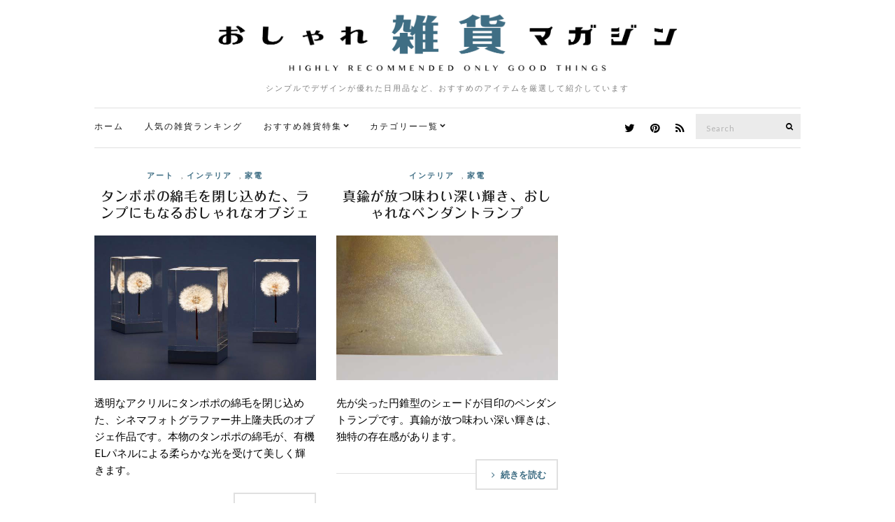

--- FILE ---
content_type: text/html; charset=UTF-8
request_url: https://zakka.pleasanthings.com/tag/%E8%A8%BC%E6%98%8E/
body_size: 10252
content:
<!doctype html>
<html lang="ja">
<head>
	<meta charset="UTF-8">
	<meta name="viewport" content="width=device-width, initial-scale=1">
	<link rel="pingback" href="https://zakka.pleasanthings.com/xmlrpc.php">

	<title>証明 &#8211; おしゃれ雑貨マガジン</title>
<meta name='robots' content='max-image-preview:large' />
<link rel='dns-prefetch' href='//netdna.bootstrapcdn.com' />
<link rel="alternate" type="application/rss+xml" title="おしゃれ雑貨マガジン &raquo; フィード" href="https://zakka.pleasanthings.com/feed/" />
<link rel="alternate" type="application/rss+xml" title="おしゃれ雑貨マガジン &raquo; コメントフィード" href="https://zakka.pleasanthings.com/comments/feed/" />
<script id="wpp-js" src="https://zakka.pleasanthings.com/wp-content/plugins/wordpress-popular-posts/assets/js/wpp.min.js?ver=7.3.6" data-sampling="1" data-sampling-rate="100" data-api-url="https://zakka.pleasanthings.com/wp-json/wordpress-popular-posts" data-post-id="0" data-token="bd8258bb2c" data-lang="0" data-debug="0" type="text/javascript"></script>
<link rel="alternate" type="application/rss+xml" title="おしゃれ雑貨マガジン &raquo; 証明 タグのフィード" href="https://zakka.pleasanthings.com/tag/%e8%a8%bc%e6%98%8e/feed/" />
<script type="text/javascript">
window._wpemojiSettings = {"baseUrl":"https:\/\/s.w.org\/images\/core\/emoji\/14.0.0\/72x72\/","ext":".png","svgUrl":"https:\/\/s.w.org\/images\/core\/emoji\/14.0.0\/svg\/","svgExt":".svg","source":{"concatemoji":"https:\/\/zakka.pleasanthings.com\/wp-includes\/js\/wp-emoji-release.min.js"}};
/*! This file is auto-generated */
!function(i,n){var o,s,e;function c(e){try{var t={supportTests:e,timestamp:(new Date).valueOf()};sessionStorage.setItem(o,JSON.stringify(t))}catch(e){}}function p(e,t,n){e.clearRect(0,0,e.canvas.width,e.canvas.height),e.fillText(t,0,0);var t=new Uint32Array(e.getImageData(0,0,e.canvas.width,e.canvas.height).data),r=(e.clearRect(0,0,e.canvas.width,e.canvas.height),e.fillText(n,0,0),new Uint32Array(e.getImageData(0,0,e.canvas.width,e.canvas.height).data));return t.every(function(e,t){return e===r[t]})}function u(e,t,n){switch(t){case"flag":return n(e,"\ud83c\udff3\ufe0f\u200d\u26a7\ufe0f","\ud83c\udff3\ufe0f\u200b\u26a7\ufe0f")?!1:!n(e,"\ud83c\uddfa\ud83c\uddf3","\ud83c\uddfa\u200b\ud83c\uddf3")&&!n(e,"\ud83c\udff4\udb40\udc67\udb40\udc62\udb40\udc65\udb40\udc6e\udb40\udc67\udb40\udc7f","\ud83c\udff4\u200b\udb40\udc67\u200b\udb40\udc62\u200b\udb40\udc65\u200b\udb40\udc6e\u200b\udb40\udc67\u200b\udb40\udc7f");case"emoji":return!n(e,"\ud83e\udef1\ud83c\udffb\u200d\ud83e\udef2\ud83c\udfff","\ud83e\udef1\ud83c\udffb\u200b\ud83e\udef2\ud83c\udfff")}return!1}function f(e,t,n){var r="undefined"!=typeof WorkerGlobalScope&&self instanceof WorkerGlobalScope?new OffscreenCanvas(300,150):i.createElement("canvas"),a=r.getContext("2d",{willReadFrequently:!0}),o=(a.textBaseline="top",a.font="600 32px Arial",{});return e.forEach(function(e){o[e]=t(a,e,n)}),o}function t(e){var t=i.createElement("script");t.src=e,t.defer=!0,i.head.appendChild(t)}"undefined"!=typeof Promise&&(o="wpEmojiSettingsSupports",s=["flag","emoji"],n.supports={everything:!0,everythingExceptFlag:!0},e=new Promise(function(e){i.addEventListener("DOMContentLoaded",e,{once:!0})}),new Promise(function(t){var n=function(){try{var e=JSON.parse(sessionStorage.getItem(o));if("object"==typeof e&&"number"==typeof e.timestamp&&(new Date).valueOf()<e.timestamp+604800&&"object"==typeof e.supportTests)return e.supportTests}catch(e){}return null}();if(!n){if("undefined"!=typeof Worker&&"undefined"!=typeof OffscreenCanvas&&"undefined"!=typeof URL&&URL.createObjectURL&&"undefined"!=typeof Blob)try{var e="postMessage("+f.toString()+"("+[JSON.stringify(s),u.toString(),p.toString()].join(",")+"));",r=new Blob([e],{type:"text/javascript"}),a=new Worker(URL.createObjectURL(r),{name:"wpTestEmojiSupports"});return void(a.onmessage=function(e){c(n=e.data),a.terminate(),t(n)})}catch(e){}c(n=f(s,u,p))}t(n)}).then(function(e){for(var t in e)n.supports[t]=e[t],n.supports.everything=n.supports.everything&&n.supports[t],"flag"!==t&&(n.supports.everythingExceptFlag=n.supports.everythingExceptFlag&&n.supports[t]);n.supports.everythingExceptFlag=n.supports.everythingExceptFlag&&!n.supports.flag,n.DOMReady=!1,n.readyCallback=function(){n.DOMReady=!0}}).then(function(){return e}).then(function(){var e;n.supports.everything||(n.readyCallback(),(e=n.source||{}).concatemoji?t(e.concatemoji):e.wpemoji&&e.twemoji&&(t(e.twemoji),t(e.wpemoji)))}))}((window,document),window._wpemojiSettings);
</script>
<style type="text/css">
img.wp-smiley,
img.emoji {
	display: inline !important;
	border: none !important;
	box-shadow: none !important;
	height: 1em !important;
	width: 1em !important;
	margin: 0 0.07em !important;
	vertical-align: -0.1em !important;
	background: none !important;
	padding: 0 !important;
}
</style>
	<link rel='stylesheet' id='wp-block-library-css' href='https://zakka.pleasanthings.com/wp-includes/css/dist/block-library/style.min.css' type='text/css' media='all' />
<style id='classic-theme-styles-inline-css' type='text/css'>
/*! This file is auto-generated */
.wp-block-button__link{color:#fff;background-color:#32373c;border-radius:9999px;box-shadow:none;text-decoration:none;padding:calc(.667em + 2px) calc(1.333em + 2px);font-size:1.125em}.wp-block-file__button{background:#32373c;color:#fff;text-decoration:none}
</style>
<style id='global-styles-inline-css' type='text/css'>
body{--wp--preset--color--black: #000000;--wp--preset--color--cyan-bluish-gray: #abb8c3;--wp--preset--color--white: #ffffff;--wp--preset--color--pale-pink: #f78da7;--wp--preset--color--vivid-red: #cf2e2e;--wp--preset--color--luminous-vivid-orange: #ff6900;--wp--preset--color--luminous-vivid-amber: #fcb900;--wp--preset--color--light-green-cyan: #7bdcb5;--wp--preset--color--vivid-green-cyan: #00d084;--wp--preset--color--pale-cyan-blue: #8ed1fc;--wp--preset--color--vivid-cyan-blue: #0693e3;--wp--preset--color--vivid-purple: #9b51e0;--wp--preset--gradient--vivid-cyan-blue-to-vivid-purple: linear-gradient(135deg,rgba(6,147,227,1) 0%,rgb(155,81,224) 100%);--wp--preset--gradient--light-green-cyan-to-vivid-green-cyan: linear-gradient(135deg,rgb(122,220,180) 0%,rgb(0,208,130) 100%);--wp--preset--gradient--luminous-vivid-amber-to-luminous-vivid-orange: linear-gradient(135deg,rgba(252,185,0,1) 0%,rgba(255,105,0,1) 100%);--wp--preset--gradient--luminous-vivid-orange-to-vivid-red: linear-gradient(135deg,rgba(255,105,0,1) 0%,rgb(207,46,46) 100%);--wp--preset--gradient--very-light-gray-to-cyan-bluish-gray: linear-gradient(135deg,rgb(238,238,238) 0%,rgb(169,184,195) 100%);--wp--preset--gradient--cool-to-warm-spectrum: linear-gradient(135deg,rgb(74,234,220) 0%,rgb(151,120,209) 20%,rgb(207,42,186) 40%,rgb(238,44,130) 60%,rgb(251,105,98) 80%,rgb(254,248,76) 100%);--wp--preset--gradient--blush-light-purple: linear-gradient(135deg,rgb(255,206,236) 0%,rgb(152,150,240) 100%);--wp--preset--gradient--blush-bordeaux: linear-gradient(135deg,rgb(254,205,165) 0%,rgb(254,45,45) 50%,rgb(107,0,62) 100%);--wp--preset--gradient--luminous-dusk: linear-gradient(135deg,rgb(255,203,112) 0%,rgb(199,81,192) 50%,rgb(65,88,208) 100%);--wp--preset--gradient--pale-ocean: linear-gradient(135deg,rgb(255,245,203) 0%,rgb(182,227,212) 50%,rgb(51,167,181) 100%);--wp--preset--gradient--electric-grass: linear-gradient(135deg,rgb(202,248,128) 0%,rgb(113,206,126) 100%);--wp--preset--gradient--midnight: linear-gradient(135deg,rgb(2,3,129) 0%,rgb(40,116,252) 100%);--wp--preset--font-size--small: 13px;--wp--preset--font-size--medium: 20px;--wp--preset--font-size--large: 36px;--wp--preset--font-size--x-large: 42px;--wp--preset--spacing--20: 0.44rem;--wp--preset--spacing--30: 0.67rem;--wp--preset--spacing--40: 1rem;--wp--preset--spacing--50: 1.5rem;--wp--preset--spacing--60: 2.25rem;--wp--preset--spacing--70: 3.38rem;--wp--preset--spacing--80: 5.06rem;--wp--preset--shadow--natural: 6px 6px 9px rgba(0, 0, 0, 0.2);--wp--preset--shadow--deep: 12px 12px 50px rgba(0, 0, 0, 0.4);--wp--preset--shadow--sharp: 6px 6px 0px rgba(0, 0, 0, 0.2);--wp--preset--shadow--outlined: 6px 6px 0px -3px rgba(255, 255, 255, 1), 6px 6px rgba(0, 0, 0, 1);--wp--preset--shadow--crisp: 6px 6px 0px rgba(0, 0, 0, 1);}:where(.is-layout-flex){gap: 0.5em;}:where(.is-layout-grid){gap: 0.5em;}body .is-layout-flow > .alignleft{float: left;margin-inline-start: 0;margin-inline-end: 2em;}body .is-layout-flow > .alignright{float: right;margin-inline-start: 2em;margin-inline-end: 0;}body .is-layout-flow > .aligncenter{margin-left: auto !important;margin-right: auto !important;}body .is-layout-constrained > .alignleft{float: left;margin-inline-start: 0;margin-inline-end: 2em;}body .is-layout-constrained > .alignright{float: right;margin-inline-start: 2em;margin-inline-end: 0;}body .is-layout-constrained > .aligncenter{margin-left: auto !important;margin-right: auto !important;}body .is-layout-constrained > :where(:not(.alignleft):not(.alignright):not(.alignfull)){max-width: var(--wp--style--global--content-size);margin-left: auto !important;margin-right: auto !important;}body .is-layout-constrained > .alignwide{max-width: var(--wp--style--global--wide-size);}body .is-layout-flex{display: flex;}body .is-layout-flex{flex-wrap: wrap;align-items: center;}body .is-layout-flex > *{margin: 0;}body .is-layout-grid{display: grid;}body .is-layout-grid > *{margin: 0;}:where(.wp-block-columns.is-layout-flex){gap: 2em;}:where(.wp-block-columns.is-layout-grid){gap: 2em;}:where(.wp-block-post-template.is-layout-flex){gap: 1.25em;}:where(.wp-block-post-template.is-layout-grid){gap: 1.25em;}.has-black-color{color: var(--wp--preset--color--black) !important;}.has-cyan-bluish-gray-color{color: var(--wp--preset--color--cyan-bluish-gray) !important;}.has-white-color{color: var(--wp--preset--color--white) !important;}.has-pale-pink-color{color: var(--wp--preset--color--pale-pink) !important;}.has-vivid-red-color{color: var(--wp--preset--color--vivid-red) !important;}.has-luminous-vivid-orange-color{color: var(--wp--preset--color--luminous-vivid-orange) !important;}.has-luminous-vivid-amber-color{color: var(--wp--preset--color--luminous-vivid-amber) !important;}.has-light-green-cyan-color{color: var(--wp--preset--color--light-green-cyan) !important;}.has-vivid-green-cyan-color{color: var(--wp--preset--color--vivid-green-cyan) !important;}.has-pale-cyan-blue-color{color: var(--wp--preset--color--pale-cyan-blue) !important;}.has-vivid-cyan-blue-color{color: var(--wp--preset--color--vivid-cyan-blue) !important;}.has-vivid-purple-color{color: var(--wp--preset--color--vivid-purple) !important;}.has-black-background-color{background-color: var(--wp--preset--color--black) !important;}.has-cyan-bluish-gray-background-color{background-color: var(--wp--preset--color--cyan-bluish-gray) !important;}.has-white-background-color{background-color: var(--wp--preset--color--white) !important;}.has-pale-pink-background-color{background-color: var(--wp--preset--color--pale-pink) !important;}.has-vivid-red-background-color{background-color: var(--wp--preset--color--vivid-red) !important;}.has-luminous-vivid-orange-background-color{background-color: var(--wp--preset--color--luminous-vivid-orange) !important;}.has-luminous-vivid-amber-background-color{background-color: var(--wp--preset--color--luminous-vivid-amber) !important;}.has-light-green-cyan-background-color{background-color: var(--wp--preset--color--light-green-cyan) !important;}.has-vivid-green-cyan-background-color{background-color: var(--wp--preset--color--vivid-green-cyan) !important;}.has-pale-cyan-blue-background-color{background-color: var(--wp--preset--color--pale-cyan-blue) !important;}.has-vivid-cyan-blue-background-color{background-color: var(--wp--preset--color--vivid-cyan-blue) !important;}.has-vivid-purple-background-color{background-color: var(--wp--preset--color--vivid-purple) !important;}.has-black-border-color{border-color: var(--wp--preset--color--black) !important;}.has-cyan-bluish-gray-border-color{border-color: var(--wp--preset--color--cyan-bluish-gray) !important;}.has-white-border-color{border-color: var(--wp--preset--color--white) !important;}.has-pale-pink-border-color{border-color: var(--wp--preset--color--pale-pink) !important;}.has-vivid-red-border-color{border-color: var(--wp--preset--color--vivid-red) !important;}.has-luminous-vivid-orange-border-color{border-color: var(--wp--preset--color--luminous-vivid-orange) !important;}.has-luminous-vivid-amber-border-color{border-color: var(--wp--preset--color--luminous-vivid-amber) !important;}.has-light-green-cyan-border-color{border-color: var(--wp--preset--color--light-green-cyan) !important;}.has-vivid-green-cyan-border-color{border-color: var(--wp--preset--color--vivid-green-cyan) !important;}.has-pale-cyan-blue-border-color{border-color: var(--wp--preset--color--pale-cyan-blue) !important;}.has-vivid-cyan-blue-border-color{border-color: var(--wp--preset--color--vivid-cyan-blue) !important;}.has-vivid-purple-border-color{border-color: var(--wp--preset--color--vivid-purple) !important;}.has-vivid-cyan-blue-to-vivid-purple-gradient-background{background: var(--wp--preset--gradient--vivid-cyan-blue-to-vivid-purple) !important;}.has-light-green-cyan-to-vivid-green-cyan-gradient-background{background: var(--wp--preset--gradient--light-green-cyan-to-vivid-green-cyan) !important;}.has-luminous-vivid-amber-to-luminous-vivid-orange-gradient-background{background: var(--wp--preset--gradient--luminous-vivid-amber-to-luminous-vivid-orange) !important;}.has-luminous-vivid-orange-to-vivid-red-gradient-background{background: var(--wp--preset--gradient--luminous-vivid-orange-to-vivid-red) !important;}.has-very-light-gray-to-cyan-bluish-gray-gradient-background{background: var(--wp--preset--gradient--very-light-gray-to-cyan-bluish-gray) !important;}.has-cool-to-warm-spectrum-gradient-background{background: var(--wp--preset--gradient--cool-to-warm-spectrum) !important;}.has-blush-light-purple-gradient-background{background: var(--wp--preset--gradient--blush-light-purple) !important;}.has-blush-bordeaux-gradient-background{background: var(--wp--preset--gradient--blush-bordeaux) !important;}.has-luminous-dusk-gradient-background{background: var(--wp--preset--gradient--luminous-dusk) !important;}.has-pale-ocean-gradient-background{background: var(--wp--preset--gradient--pale-ocean) !important;}.has-electric-grass-gradient-background{background: var(--wp--preset--gradient--electric-grass) !important;}.has-midnight-gradient-background{background: var(--wp--preset--gradient--midnight) !important;}.has-small-font-size{font-size: var(--wp--preset--font-size--small) !important;}.has-medium-font-size{font-size: var(--wp--preset--font-size--medium) !important;}.has-large-font-size{font-size: var(--wp--preset--font-size--large) !important;}.has-x-large-font-size{font-size: var(--wp--preset--font-size--x-large) !important;}
.wp-block-navigation a:where(:not(.wp-element-button)){color: inherit;}
:where(.wp-block-post-template.is-layout-flex){gap: 1.25em;}:where(.wp-block-post-template.is-layout-grid){gap: 1.25em;}
:where(.wp-block-columns.is-layout-flex){gap: 2em;}:where(.wp-block-columns.is-layout-grid){gap: 2em;}
.wp-block-pullquote{font-size: 1.5em;line-height: 1.6;}
</style>
<link rel='stylesheet' id='font-awesome-css' href='//netdna.bootstrapcdn.com/font-awesome/4.1.0/css/font-awesome.css' type='text/css' media='screen' />
<link rel='stylesheet' id='wordpress-popular-posts-css-css' href='https://zakka.pleasanthings.com/wp-content/plugins/wordpress-popular-posts/assets/css/wpp.css' type='text/css' media='all' />
<link rel='stylesheet' id='ci-google-font-css' href='//fonts.googleapis.com/css?family=Lora%3A400%2C700%2C400italic%2C700italic%7CLato%3A400%2C400italic%2C700%2C700italic' type='text/css' media='all' />
<link rel='stylesheet' id='ci-base-css' href='https://zakka.pleasanthings.com/wp-content/themes/zakka/css/base.css' type='text/css' media='all' />
<link rel='stylesheet' id='magnific-css' href='https://zakka.pleasanthings.com/wp-content/themes/zakka/css/magnific.css' type='text/css' media='all' />
<link rel='stylesheet' id='slick-css' href='https://zakka.pleasanthings.com/wp-content/themes/zakka/css/slick.css' type='text/css' media='all' />
<link rel='stylesheet' id='mmenu-css' href='https://zakka.pleasanthings.com/wp-content/themes/zakka/css/mmenu.css' type='text/css' media='all' />
<link rel='stylesheet' id='justifiedGallery-css' href='https://zakka.pleasanthings.com/wp-content/themes/zakka/css/justifiedGallery.min.css' type='text/css' media='all' />
<link rel='stylesheet' id='ci-style-css' href='https://zakka.pleasanthings.com/wp-content/themes/zakka/style.css' type='text/css' media='all' />
<script type='text/javascript' src='https://zakka.pleasanthings.com/wp-includes/js/jquery/jquery.min.js' id='jquery-core-js'></script>
<script type='text/javascript' src='https://zakka.pleasanthings.com/wp-includes/js/jquery/jquery-migrate.min.js' id='jquery-migrate-js'></script>
<script type='text/javascript' src='https://zakka.pleasanthings.com/wp-content/themes/zakka/js/modernizr.js' id='modernizr-js'></script>
<link rel="https://api.w.org/" href="https://zakka.pleasanthings.com/wp-json/" /><link rel="alternate" type="application/json" href="https://zakka.pleasanthings.com/wp-json/wp/v2/tags/1998" /><link rel="EditURI" type="application/rsd+xml" title="RSD" href="https://zakka.pleasanthings.com/xmlrpc.php?rsd" />

<style>
.scroll-back-to-top-wrapper {
    position: fixed;
	opacity: 0;
	visibility: hidden;
	overflow: hidden;
	text-align: center;
	z-index: 99999999;
    background-color: #3d6e85;
	color: #eeeeee;
	width: 50px;
	height: 48px;
	line-height: 48px;
	right: 20px;
	bottom: 0px;
	padding-top: 2px;
	border-top-left-radius: 0px;
	border-top-right-radius: 0px;
	-webkit-transition: all 0.4s ease-in-out;
	-moz-transition: all 0.4s ease-in-out;
	-ms-transition: all 0.4s ease-in-out;
	-o-transition: all 0.4s ease-in-out;
	transition: all 0.4s ease-in-out;
}
.scroll-back-to-top-wrapper:hover {
	background-color: #000000;
  color: #eeeeee;
}
.scroll-back-to-top-wrapper.show {
    visibility:visible;
    cursor:pointer;
	opacity: 1.0;
}
.scroll-back-to-top-wrapper i.fa {
	line-height: inherit;
}
.scroll-back-to-top-wrapper .fa-lg {
	vertical-align: 0;
}
</style>            <style id="wpp-loading-animation-styles">@-webkit-keyframes bgslide{from{background-position-x:0}to{background-position-x:-200%}}@keyframes bgslide{from{background-position-x:0}to{background-position-x:-200%}}.wpp-widget-block-placeholder,.wpp-shortcode-placeholder{margin:0 auto;width:60px;height:3px;background:#dd3737;background:linear-gradient(90deg,#dd3737 0%,#571313 10%,#dd3737 100%);background-size:200% auto;border-radius:3px;-webkit-animation:bgslide 1s infinite linear;animation:bgslide 1s infinite linear}</style>
            <style type="text/css">			a:hover,
			.entry-title a:hover,
			.socials li a:hover,
			.entry-utils .socials a:hover {
				color: #3f6e84;
			}
						.btn,
			input[type="button"],
			input[type="submit"],
			input[type="reset"],
			button:not(.slick-arrow),
			.comment-reply-link{
				background-color: #3f6e84;
			}

			.read-more,
			.entry-title a:hover,
			.entry-meta a,
			.slick-slider button,
			.entry-tags a:hover,
			.navigation > li > a:hover,
			.navigation > li.sfHover > a,
			.navigation > li.sfHover > a:active,
			.navigation a:hover,
			.navigation > li ul a:hover,
			.navigation > li ul .sfHover > a {
				color: #3f6e84;
			}

			.read-more:hover {
				border-color: #3f6e84;
			}
						.site-bar,
			.home #site-content,
			#footer {
				border-top-color: #e0e0e0;
			}

			.site-bar,
			.widget,
			.widget_meta ul li a,
			.widget_pages ul li a,
			.widget_categories ul li a,
			.widget_archive ul li a,
			.widget_nav_menu ul li a,
			.widget_recent_entries ul li a,
			.widget_recent_comments ul li {
				border-bottom-color: #e0e0e0;
			}

			.sidebar.sidebar-left,
			#paging a,
			#paging > span,
			#paging li span {
				border-right-color: #e0e0e0;
			}

			.sidebar.sidebar-right,
			blockquote {
				border-left-color: #e0e0e0;
			}

			.read-more,
			.entry-content .entry-counter-list li,
			#paging {
				border-color: #e0e0e0;
			}

			.entry-utils:before,
			.navigation ul {
				background-color: #e0e0e0;
			}
						.site-logo {
				text-transform: uppercase;
			}
						.entry-content h1,
			.entry-content h2,
			.entry-content h3,
			.entry-content h4,
			.entry-content h5,
			.entry-content h6 {
				text-transform: uppercase;
			}
						.entry-title,
			.slide-title,
			.section-title {
				text-transform: uppercase;
			}
						.widget-title {
				text-transform: uppercase;
			}
						.nav {
				text-transform: uppercase;
			}
						.btn,
			input[type="button"],
			input[type="submit"],
			input[type="reset"],
			button,
			#paging,
			.comment-reply-link,
			.read-more {
				text-transform: uppercase;
			}
						.entry-meta,
			.entry-tags,
			.entry-sig,
			.comment-metadata,
			.slide-meta {
				text-transform: uppercase;
			}
			</style><style type="text/css">.broken_link, a.broken_link {
	text-decoration: line-through;
}</style><link rel="icon" href="https://zakka.pleasanthings.com/wp-content/uploads/2022/08/cropped-favicon_logo_C-32x32.png" sizes="32x32" />
<link rel="icon" href="https://zakka.pleasanthings.com/wp-content/uploads/2022/08/cropped-favicon_logo_C-192x192.png" sizes="192x192" />
<link rel="apple-touch-icon" href="https://zakka.pleasanthings.com/wp-content/uploads/2022/08/cropped-favicon_logo_C-180x180.png" />
<meta name="msapplication-TileImage" content="https://zakka.pleasanthings.com/wp-content/uploads/2022/08/cropped-favicon_logo_C-270x270.png" />
	
	<!-- web font -->
	<script type="text/javascript" src="//webfonts.xserver.jp/js/xserver.js"></script>
	
	<!-- /web font -->

<!-- Global site tag (gtag.js) - Google Analytics -->
<script async src="https://www.googletagmanager.com/gtag/js?id=UA-378377-10"></script>
<script>
  window.dataLayer = window.dataLayer || [];
  function gtag(){dataLayer.push(arguments);}
  gtag('js', new Date());

  gtag('config', 'UA-378377-10');
</script>

<script type="text/javascript">
    (function(c,l,a,r,i,t,y){
        c[a]=c[a]||function(){(c[a].q=c[a].q||[]).push(arguments)};
        t=l.createElement(r);t.async=1;t.src="https://www.clarity.ms/tag/"+i;
        y=l.getElementsByTagName(r)[0];y.parentNode.insertBefore(t,y);
    })(window, document, "clarity", "script", "9s31pho51l");
</script>

<!-- Clarity tracking code for https://zakka.pleasanthings.com/ --><script>    (function(c,l,a,r,i,t,y){        c[a]=c[a]||function(){(c[a].q=c[a].q||[]).push(arguments)};        t=l.createElement(r);t.async=1;t.src="https://www.clarity.ms/tag/"+i+"?ref=bwt";        y=l.getElementsByTagName(r)[0];y.parentNode.insertBefore(t,y);    })(window, document, "clarity", "script", "9s30b2285y");</script>

</head>
<body class="archive tag tag-1998">

<div id="page">

	<div class="container">
		<div class="row">
			<div class="col-md-12">

									<header id="masthead" class="site-header group">

						<div class="site-logo">
							<h1>
								<a href="https://zakka.pleasanthings.com" data-wpel-link="internal">
																			<img src="https://zakka.pleasanthings.com/wp-content/uploads/2022/08/zakka_logo3.png"
										     alt="おしゃれ雑貨マガジン"/>
																	</a>
							</h1>

															<p class="tagline">シンプルでデザインが優れた日用品など、おすすめのアイテムを厳選して紹介しています</p>
														
						</div><!-- /site-logo -->

						<div class="site-bar group sticky-head">
							<nav class="nav" role="navigation">
								<ul id="menu-%e3%82%ab%e3%83%86%e3%82%b4%e3%83%aa%e3%83%bc%e3%83%a1%e3%83%8b%e3%83%a5%e3%83%bc" class="navigation"><li id="menu-item-4026" class="menu-item menu-item-type-custom menu-item-object-custom menu-item-home menu-item-4026"><a href="http://zakka.pleasanthings.com/" data-wpel-link="internal">ホーム</a></li>
<li id="menu-item-4583" class="menu-item menu-item-type-post_type menu-item-object-page menu-item-4583"><a href="https://zakka.pleasanthings.com/%e4%bb%8a%e9%80%b1%e3%81%ae%e4%ba%ba%e6%b0%97%e3%82%a2%e3%82%a4%e3%83%86%e3%83%a0%e3%83%a9%e3%83%b3%e3%82%ad%e3%83%b3%e3%82%b0-top20/" data-wpel-link="internal">人気の雑貨ランキング</a></li>
<li id="menu-item-5204" class="menu-item menu-item-type-custom menu-item-object-custom menu-item-has-children menu-item-5204"><a href="http://zakka.pleasanthings.com/%E3%81%BE%E3%81%A8%E3%82%81%E3%83%9A%E3%83%BC%E3%82%B8-index/" data-wpel-link="internal">おすすめ雑貨特集</a>
<ul class="sub-menu">
	<li id="menu-item-6542" class="menu-item menu-item-type-post_type menu-item-object-page menu-item-6542"><a href="https://zakka.pleasanthings.com/%e3%81%8a%e3%81%99%e3%81%99%e3%82%81%e3%81%ae%e3%81%8a%e3%81%97%e3%82%83%e3%82%8c%e3%81%aa%e3%82%ab%e3%83%ac%e3%83%b3%e3%83%80%e3%83%bc%e3%81%be%e3%81%a8%e3%82%81/" data-wpel-link="internal">【2023年版】おしゃれなカレンダー特集</a></li>
	<li id="menu-item-8706" class="menu-item menu-item-type-post_type menu-item-object-page menu-item-8706"><a href="https://zakka.pleasanthings.com/%e3%81%8a%e3%81%97%e3%82%83%e3%82%8c%e3%81%aa%e6%89%87%e9%a2%a8%e6%a9%9f%e3%83%bb%e3%82%b5%e3%83%bc%e3%82%ad%e3%83%a5%e3%83%ac%e3%83%bc%e3%82%bf%e3%83%bc%e3%81%be%e3%81%a8%e3%82%81/" data-wpel-link="internal">【2022年版】おすすめのおしゃれな扇風機・サーキュレーター特集</a></li>
	<li id="menu-item-6747" class="menu-item menu-item-type-post_type menu-item-object-page menu-item-6747"><a href="https://zakka.pleasanthings.com/%e3%81%8a%e3%81%97%e3%82%83%e3%82%8c%e3%81%aa%e3%82%aa%e3%83%bc%e3%83%87%e3%82%a3%e3%82%aa%e3%81%be%e3%81%a8%e3%82%81/" data-wpel-link="internal">おしゃれなオーディオ特集</a></li>
	<li id="menu-item-5471" class="menu-item menu-item-type-post_type menu-item-object-page menu-item-5471"><a href="https://zakka.pleasanthings.com/%e3%81%8a%e3%81%97%e3%82%83%e3%82%8c%e3%81%aa%e3%82%b3%e3%83%bc%e3%83%92%e3%83%bc%e3%83%89%e3%83%aa%e3%83%83%e3%83%91%e3%83%bc%e3%81%be%e3%81%a8%e3%82%81/" data-wpel-link="internal">おしゃれなコーヒードリッパー特集</a></li>
	<li id="menu-item-9796" class="menu-item menu-item-type-post_type menu-item-object-page menu-item-9796"><a href="https://zakka.pleasanthings.com/%e3%81%8a%e3%81%97%e3%82%83%e3%82%8c%e3%81%aa%e5%8a%a0%e6%b9%bf%e5%99%a8%e3%81%be%e3%81%a8%e3%82%81/" data-wpel-link="internal">おしゃれな加湿器特集</a></li>
</ul>
</li>
<li id="menu-item-3534" class="menu-item menu-item-type-custom menu-item-object-custom menu-item-has-children menu-item-3534"><a href="/" data-wpel-link="internal">カテゴリー一覧</a>
<ul class="sub-menu">
	<li id="menu-item-6750" class="menu-item menu-item-type-taxonomy menu-item-object-category menu-item-6750"><a href="https://zakka.pleasanthings.com/category/recommend/" data-wpel-link="internal">おすすめ</a></li>
	<li id="menu-item-925" class="menu-item menu-item-type-taxonomy menu-item-object-category menu-item-925"><a href="https://zakka.pleasanthings.com/category/coffee-item/" data-wpel-link="internal">コーヒーアイテム</a></li>
	<li id="menu-item-5" class="menu-item menu-item-type-taxonomy menu-item-object-category menu-item-5"><a href="https://zakka.pleasanthings.com/category/interior/" data-wpel-link="internal">インテリア</a></li>
	<li id="menu-item-63" class="menu-item menu-item-type-taxonomy menu-item-object-category menu-item-63"><a href="https://zakka.pleasanthings.com/category/kitchen/" data-wpel-link="internal">キッチン</a></li>
	<li id="menu-item-7" class="menu-item menu-item-type-taxonomy menu-item-object-category menu-item-7"><a href="https://zakka.pleasanthings.com/category/electronics/" data-wpel-link="internal">家電</a></li>
	<li id="menu-item-92" class="menu-item menu-item-type-taxonomy menu-item-object-category menu-item-92"><a href="https://zakka.pleasanthings.com/category/fasion/" data-wpel-link="internal">ファッション</a></li>
	<li id="menu-item-9" class="menu-item menu-item-type-taxonomy menu-item-object-category menu-item-9"><a href="https://zakka.pleasanthings.com/category/necessities/" data-wpel-link="internal">日用品</a></li>
	<li id="menu-item-6" class="menu-item menu-item-type-taxonomy menu-item-object-category menu-item-6"><a href="https://zakka.pleasanthings.com/category/furniture/" data-wpel-link="internal">家具</a></li>
	<li id="menu-item-8" class="menu-item menu-item-type-taxonomy menu-item-object-category menu-item-8"><a href="https://zakka.pleasanthings.com/category/stationery/" data-wpel-link="internal">文房具</a></li>
	<li id="menu-item-122" class="menu-item menu-item-type-taxonomy menu-item-object-category menu-item-122"><a href="https://zakka.pleasanthings.com/category/art/" data-wpel-link="internal">アート</a></li>
	<li id="menu-item-4339" class="menu-item menu-item-type-taxonomy menu-item-object-category menu-item-4339"><a href="https://zakka.pleasanthings.com/category/gift/" data-wpel-link="internal">贈り物</a></li>
</ul>
</li>
</ul>
								<a class="mobile-nav-trigger" href="#mobilemenu"><i class="fa fa-navicon"></i> Menu</a>
							</nav>
							<div id="mobilemenu"></div>

							
							<div class="site-tools has-search">
								<form action="https://zakka.pleasanthings.com/" class="searchform" method="get">
	<div>
		<label class="screen-reader-text">Search for:</label>
		<input type="text" placeholder="Search" name="s" value="">
		<button class="searchsubmit" type="submit"><i class="fa fa-search"></i><span class="screen-reader-text">Search</span></button>
	</div>
</form>
										<ul class="socials">
			<li><a href="https://twitter.com/zakkka_pleasan" target="_blank" data-wpel-link="external" rel="nofollow"><i class="fa fa-twitter"></i></a></li><li><a href="https://www.pinterest.jp/donguricorocoro1847/" target="_blank" data-wpel-link="external" rel="nofollow"><i class="fa fa-pinterest"></i></a></li>							<li><a href="https://zakka.pleasanthings.com/feed/" target="_blank" data-wpel-link="internal"><i class="fa fa-rss"></i></a></li>
					</ul>
		
							</div><!-- /site-tools -->
						</div><!-- /site-bar -->

					</header>
				
				
				<div id="site-content">


<div class="row">
	<div class="col-md-12">
		<main id="content" class="entries-grid">

			<div class="row">
				<div class="col-md-12">

					
											<div class="row entries-masonry">
					
											
	<div class="col-md-4 col-sm-6 entry-masonry">

<article id="entry-13386" class="entry entry-grid post-13386 post type-post status-publish format-standard has-post-thumbnail hentry category-art category-interior category-electronics tag-120 tag-3210 tag-1998">
			<div class="entry-meta entry-meta-top">
			<p class="entry-categories">
				<a href="https://zakka.pleasanthings.com/category/art/" rel="category tag" data-wpel-link="internal">アート</a>, <a href="https://zakka.pleasanthings.com/category/interior/" rel="category tag" data-wpel-link="internal">インテリア</a>, <a href="https://zakka.pleasanthings.com/category/electronics/" rel="category tag" data-wpel-link="internal">家電</a>			</p>
		</div>
	
	<h2 class="entry-title">
		<a href="https://zakka.pleasanthings.com/2019/02/26/%e3%82%bf%e3%83%b3%e3%83%9d%e3%83%9d%e3%81%ae%e7%b6%bf%e6%af%9b%e3%82%92%e9%96%89%e3%81%98%e8%be%bc%e3%82%81%e3%81%9f%e3%80%81%e3%83%a9%e3%83%b3%e3%83%97%e3%81%ab%e3%82%82%e3%81%aa%e3%82%8b%e3%81%8a/" data-wpel-link="internal">タンポポの綿毛を閉じ込めた、ランプにもなるおしゃれなオブジェ</a>
	</h2>

			<div class="entry-meta entry-meta-bottom">
			<time class="entry-date" datetime="2019-02-26T10:52:47+09:00">2019年2月26日</time>
			<!--<a href="https://zakka.pleasanthings.com/2019/02/26/%e3%82%bf%e3%83%b3%e3%83%9d%e3%83%9d%e3%81%ae%e7%b6%bf%e6%af%9b%e3%82%92%e9%96%89%e3%81%98%e8%be%bc%e3%82%81%e3%81%9f%e3%80%81%e3%83%a9%e3%83%b3%e3%83%97%e3%81%ab%e3%82%82%e3%81%aa%e3%82%8b%e3%81%8a/#respond" class="entry-comments-no" data-wpel-link="internal">コメントはまだありません</a>-->
		</div>
	
						<div class="entry-featured">
				<a href="https://zakka.pleasanthings.com/2019/02/26/%e3%82%bf%e3%83%b3%e3%83%9d%e3%83%9d%e3%81%ae%e7%b6%bf%e6%af%9b%e3%82%92%e9%96%89%e3%81%98%e8%be%bc%e3%82%81%e3%81%9f%e3%80%81%e3%83%a9%e3%83%b3%e3%83%97%e3%81%ab%e3%82%82%e3%81%aa%e3%82%8b%e3%81%8a/" data-wpel-link="internal">
					<img width="600" height="392" src="https://zakka.pleasanthings.com/wp-content/uploads/2019/02/20190226_flower_thu.jpg" class="attachment-ci_masonry size-ci_masonry wp-post-image" alt="タンポポの綿毛を閉じ込めた、ランプにもなるおしゃれなオブジェ" decoding="async" fetchpriority="high" srcset="https://zakka.pleasanthings.com/wp-content/uploads/2019/02/20190226_flower_thu.jpg 600w, https://zakka.pleasanthings.com/wp-content/uploads/2019/02/20190226_flower_thu-398x260.jpg 398w" sizes="(max-width: 600px) 100vw, 600px" />				</a>
			</div>
			
	<div class="entry-content">
		<p>透明なアクリルにタンポポの綿毛を閉じ込めた、シネマフォトグラファー井上隆夫氏のオブジェ作品です。本物のタンポポの綿毛が、有機ELパネルによる柔らかな光を受けて美しく輝きます。</p>
	</div>

	<div class="entry-utils group">
					<a href="https://zakka.pleasanthings.com/2019/02/26/%e3%82%bf%e3%83%b3%e3%83%9d%e3%83%9d%e3%81%ae%e7%b6%bf%e6%af%9b%e3%82%92%e9%96%89%e3%81%98%e8%be%bc%e3%82%81%e3%81%9f%e3%80%81%e3%83%a9%e3%83%b3%e3%83%97%e3%81%ab%e3%82%82%e3%81%aa%e3%82%8b%e3%81%8a/" class="read-more" data-wpel-link="internal"><i class="fa fa-angle-right fa-fw"></i>続きを読む</a>
		
			</div>
</article>

	</div>
											
	<div class="col-md-4 col-sm-6 entry-masonry">

<article id="entry-8535" class="entry entry-grid post-8535 post type-post status-publish format-standard has-post-thumbnail hentry category-interior category-electronics tag-futagami tag-1999 tag-1071 tag-150 tag-662 tag-1980 tag-82 tag-1997 tag-235 tag-120 tag-1998">
			<div class="entry-meta entry-meta-top">
			<p class="entry-categories">
				<a href="https://zakka.pleasanthings.com/category/interior/" rel="category tag" data-wpel-link="internal">インテリア</a>, <a href="https://zakka.pleasanthings.com/category/electronics/" rel="category tag" data-wpel-link="internal">家電</a>			</p>
		</div>
	
	<h2 class="entry-title">
		<a href="https://zakka.pleasanthings.com/2017/06/27/%e7%9c%9f%e9%8d%ae%e3%81%8c%e6%94%be%e3%81%a4%e5%91%b3%e3%82%8f%e3%81%84%e6%b7%b1%e3%81%84%e8%bc%9d%e3%81%8d%e3%80%81%e3%81%8a%e3%81%97%e3%82%83%e3%82%8c%e3%81%aa%e3%83%9a%e3%83%b3%e3%83%80%e3%83%b3/" data-wpel-link="internal">真鍮が放つ味わい深い輝き、おしゃれなペンダントランプ</a>
	</h2>

			<div class="entry-meta entry-meta-bottom">
			<time class="entry-date" datetime="2017-06-27T16:02:30+09:00">2017年6月27日</time>
			<!--<a href="https://zakka.pleasanthings.com/2017/06/27/%e7%9c%9f%e9%8d%ae%e3%81%8c%e6%94%be%e3%81%a4%e5%91%b3%e3%82%8f%e3%81%84%e6%b7%b1%e3%81%84%e8%bc%9d%e3%81%8d%e3%80%81%e3%81%8a%e3%81%97%e3%82%83%e3%82%8c%e3%81%aa%e3%83%9a%e3%83%b3%e3%83%80%e3%83%b3/#respond" class="entry-comments-no" data-wpel-link="internal">コメントはまだありません</a>-->
		</div>
	
						<div class="entry-featured">
				<a href="https://zakka.pleasanthings.com/2017/06/27/%e7%9c%9f%e9%8d%ae%e3%81%8c%e6%94%be%e3%81%a4%e5%91%b3%e3%82%8f%e3%81%84%e6%b7%b1%e3%81%84%e8%bc%9d%e3%81%8d%e3%80%81%e3%81%8a%e3%81%97%e3%82%83%e3%82%8c%e3%81%aa%e3%83%9a%e3%83%b3%e3%83%80%e3%83%b3/" data-wpel-link="internal">
					<img width="600" height="392" src="https://zakka.pleasanthings.com/wp-content/uploads/2017/06/20170627_light_thu.jpg" class="attachment-ci_masonry size-ci_masonry wp-post-image" alt="真鍮が放つ味わい深い輝き、おしゃれなペンダントランプ" decoding="async" srcset="https://zakka.pleasanthings.com/wp-content/uploads/2017/06/20170627_light_thu.jpg 600w, https://zakka.pleasanthings.com/wp-content/uploads/2017/06/20170627_light_thu-300x196.jpg 300w, https://zakka.pleasanthings.com/wp-content/uploads/2017/06/20170627_light_thu-398x260.jpg 398w" sizes="(max-width: 600px) 100vw, 600px" />				</a>
			</div>
			
	<div class="entry-content">
		<p>先が尖った円錐型のシェードが目印のペンダントランプです。真鍮が放つ味わい深い輝きは、独特の存在感があります。</p>
	</div>

	<div class="entry-utils group">
					<a href="https://zakka.pleasanthings.com/2017/06/27/%e7%9c%9f%e9%8d%ae%e3%81%8c%e6%94%be%e3%81%a4%e5%91%b3%e3%82%8f%e3%81%84%e6%b7%b1%e3%81%84%e8%bc%9d%e3%81%8d%e3%80%81%e3%81%8a%e3%81%97%e3%82%83%e3%82%8c%e3%81%aa%e3%83%9a%e3%83%b3%e3%83%80%e3%83%b3/" class="read-more" data-wpel-link="internal"><i class="fa fa-angle-right fa-fw"></i>続きを読む</a>
		
			</div>
</article>

	</div>
					
											</div>
									</div>
			</div>

					</main>
	</div>

	
	
</div><!-- /row -->

				</div><!-- /site-content -->

									<footer id="footer">

																				<div class="row">
								<div class="col-md-12">
									<div class="footer-widget-area" data-auto="1" data-speed="300">
										<aside id="custom_html-2" class="widget_text widget group widget_custom_html"><div class="textwidget custom-html-widget"><div class="footer_google_ad"><script async src="//pagead2.googlesyndication.com/pagead/js/adsbygoogle.js"></script>
<!-- フッター用バナー -->
<ins class="adsbygoogle"
     style="display:block"
     data-ad-client="ca-pub-4602782956211383"
     data-ad-slot="2560266434"
     data-ad-format="auto"></ins>
<script>
(adsbygoogle = window.adsbygoogle || []).push({});
</script>
</div></div></aside>									</div>
								</div>
							</div>
						
						<div class="site-bar group">
							<nav class="nav">
								<ul id="menu-%e3%83%95%e3%83%83%e3%82%bf%e3%83%bc%e7%94%a8%e3%81%ae%e3%83%a9%e3%83%b3%e3%82%ad%e3%83%b3%e3%82%b0%e3%83%a1%e3%83%8b%e3%83%a5%e3%83%bc" class="navigation"><li id="menu-item-4027" class="menu-item menu-item-type-custom menu-item-object-custom menu-item-home menu-item-4027"><a href="http://zakka.pleasanthings.com/" data-wpel-link="internal">ホーム</a></li>
<li id="menu-item-4338" class="menu-item menu-item-type-taxonomy menu-item-object-category menu-item-4338"><a href="https://zakka.pleasanthings.com/category/gift/" data-wpel-link="internal">贈り物</a></li>
<li id="menu-item-3539" class="menu-item menu-item-type-taxonomy menu-item-object-category menu-item-3539"><a href="https://zakka.pleasanthings.com/category/coffee-item/" data-wpel-link="internal">コーヒーアイテム</a></li>
<li id="menu-item-3537" class="menu-item menu-item-type-taxonomy menu-item-object-category menu-item-3537"><a href="https://zakka.pleasanthings.com/category/interior/" data-wpel-link="internal">インテリア</a></li>
<li id="menu-item-3538" class="menu-item menu-item-type-taxonomy menu-item-object-category menu-item-3538"><a href="https://zakka.pleasanthings.com/category/kitchen/" data-wpel-link="internal">キッチン</a></li>
<li id="menu-item-3543" class="menu-item menu-item-type-taxonomy menu-item-object-category menu-item-3543"><a href="https://zakka.pleasanthings.com/category/electronics/" data-wpel-link="internal">家電</a></li>
<li id="menu-item-3541" class="menu-item menu-item-type-taxonomy menu-item-object-category menu-item-3541"><a href="https://zakka.pleasanthings.com/category/fasion/" data-wpel-link="internal">ファッション</a></li>
<li id="menu-item-3545" class="menu-item menu-item-type-taxonomy menu-item-object-category menu-item-3545"><a href="https://zakka.pleasanthings.com/category/necessities/" data-wpel-link="internal">日用品</a></li>
<li id="menu-item-3542" class="menu-item menu-item-type-taxonomy menu-item-object-category menu-item-3542"><a href="https://zakka.pleasanthings.com/category/furniture/" data-wpel-link="internal">家具</a></li>
<li id="menu-item-3544" class="menu-item menu-item-type-taxonomy menu-item-object-category menu-item-3544"><a href="https://zakka.pleasanthings.com/category/stationery/" data-wpel-link="internal">文房具</a></li>
<li id="menu-item-3536" class="menu-item menu-item-type-taxonomy menu-item-object-category menu-item-3536"><a href="https://zakka.pleasanthings.com/category/art/" data-wpel-link="internal">アート</a></li>
</ul>							</nav>

							<div class="site-tools">
										<ul class="socials">
			<li><a href="https://twitter.com/zakkka_pleasan" target="_blank" data-wpel-link="external" rel="nofollow"><i class="fa fa-twitter"></i></a></li><li><a href="https://www.pinterest.jp/donguricorocoro1847/" target="_blank" data-wpel-link="external" rel="nofollow"><i class="fa fa-pinterest"></i></a></li>							<li><a href="https://zakka.pleasanthings.com/feed/" target="_blank" data-wpel-link="internal"><i class="fa fa-rss"></i></a></li>
					</ul>
									</div><!-- /site-tools -->
						</div><!-- /site-bar -->
						<!--<div class="site-logo">
							<h3>
								<a href="https://zakka.pleasanthings.com" data-wpel-link="internal">
																			おしゃれ雑貨マガジン																	</a>
							</h3>

															<p class="tagline">シンプルでデザインが優れた日用品など、おすすめのアイテムを厳選して紹介しています</p>
													</div>--><!-- /site-logo -->
					</footer><!-- /footer -->
							</div><!-- /col-md-12 -->
		</div><!-- /row -->
	</div><!-- /container -->
</div><!-- #page -->

<div class="scroll-back-to-top-wrapper">
	<span class="scroll-back-to-top-inner">
					<i class="fa fa-lg fa-angle-up"></i>
			</span>
</div><script type='text/javascript' id='scroll-back-to-top-js-extra'>
/* <![CDATA[ */
var scrollBackToTop = {"scrollDuration":"500","fadeDuration":"0.4"};
/* ]]> */
</script>
<script type='text/javascript' src='https://zakka.pleasanthings.com/wp-content/plugins/scroll-back-to-top/assets/js/scroll-back-to-top.js' id='scroll-back-to-top-js'></script>
<script type='text/javascript' src='https://zakka.pleasanthings.com/wp-content/themes/zakka/js/superfish.js' id='superfish-js'></script>
<script type='text/javascript' src='https://zakka.pleasanthings.com/wp-content/themes/zakka/js/jquery.matchHeight-min.js' id='matchHeight-js'></script>
<script type='text/javascript' src='https://zakka.pleasanthings.com/wp-content/themes/zakka/js/slick.min.js' id='slick-js'></script>
<script type='text/javascript' src='https://zakka.pleasanthings.com/wp-content/themes/zakka/js/jquery.mmenu.min.all.js' id='mmenu-js'></script>
<script type='text/javascript' src='https://zakka.pleasanthings.com/wp-content/themes/zakka/js/jquery.fitvids.js' id='fitVids-js'></script>
<script type='text/javascript' src='https://zakka.pleasanthings.com/wp-content/themes/zakka/js/jquery.magnific-popup.js' id='magnific-js'></script>
<script type='text/javascript' src='https://zakka.pleasanthings.com/wp-content/themes/zakka/js/isotope.js' id='isotope-js'></script>
<script type='text/javascript' src='https://zakka.pleasanthings.com/wp-content/themes/zakka/js/instagramLite.min.js' id='instagramLite-js'></script>
<script type='text/javascript' src='https://zakka.pleasanthings.com/wp-content/themes/zakka/js/jquery.justifiedGallery.min.js' id='justifiedGallery-js'></script>
<script type='text/javascript' src='https://zakka.pleasanthings.com/wp-content/themes/zakka/js/jquery.sticky-kit.min.js' id='sticky-kit-js'></script>
<script type='text/javascript' src='https://zakka.pleasanthings.com/wp-content/themes/zakka/js/scripts.js' id='ci-front-scripts-js'></script>

<p id="footer-copyright">おしゃれ雑貨マガジン &copy; All Rights Reserved.</p>
</body>
</html>


--- FILE ---
content_type: text/html; charset=utf-8
request_url: https://www.google.com/recaptcha/api2/aframe
body_size: 268
content:
<!DOCTYPE HTML><html><head><meta http-equiv="content-type" content="text/html; charset=UTF-8"></head><body><script nonce="dxmcvj1fL5QzCJ-BXiokkw">/** Anti-fraud and anti-abuse applications only. See google.com/recaptcha */ try{var clients={'sodar':'https://pagead2.googlesyndication.com/pagead/sodar?'};window.addEventListener("message",function(a){try{if(a.source===window.parent){var b=JSON.parse(a.data);var c=clients[b['id']];if(c){var d=document.createElement('img');d.src=c+b['params']+'&rc='+(localStorage.getItem("rc::a")?sessionStorage.getItem("rc::b"):"");window.document.body.appendChild(d);sessionStorage.setItem("rc::e",parseInt(sessionStorage.getItem("rc::e")||0)+1);localStorage.setItem("rc::h",'1768782657991');}}}catch(b){}});window.parent.postMessage("_grecaptcha_ready", "*");}catch(b){}</script></body></html>

--- FILE ---
content_type: text/css
request_url: https://zakka.pleasanthings.com/wp-content/themes/zakka/style.css
body_size: 11746
content:
/*
Theme Name: Olsen
Theme URI: http://www.cssigniter.com/ignite/themes/olsen
Author: CSSIgniter
Author URI: http://www.cssigniter.com
Description: Blogging theme for WordPress
Version: 1.3
License: GNU General Public License v2 or later
License URI: http://www.gnu.org/licenses/gpl-2.0.html
Text Domain: ci_theme
Domain Path: /languages
*/
/* -----------------------------------------
	Table of Contents
--------------------------------------------

.. 01. General
.. 02. Main Navigation
.. 03. Header
.. 04. Modules
.. 05. Footer
.. 06. Comments
.. 07. Widgets Styling
.. 08. WordPress defaults
.. 09. Mobile Menu
.. 10. External Plugins
.. 11. Global Mediaqueries

*/
/* -----------------------------------------
	01. General
----------------------------------------- */
/* Basic Typography
=================================== */
body {
  line-height: 1.625;
  font-size: 15px;
  font-weight: normal;
  background: #fff;
  color: #000;
  font-family: "Lato", sans-serif;
  -webkit-font-smoothing: antialiased;
  -moz-osx-font-smoothing: grayscale;
}

h1, h2, h3, h4, h5, h6 {
  font-family: "Lato", sans-serif;
  font-weight: 300;
  line-height: normal;
  margin: 0 0 15px 0;
  -ms-word-wrap: break-word;
  word-wrap: break-word;
  line-height: 1.3;
}

h1 {
  font-size: 26px;
}

h2 {
  font-size: 24px;
}

h3 {
  font-size: 22px;
}

h4 {
  font-size: 20px;
}

h5 {
  font-size: 18px;
}

h6 {
  font-size: 16px;
}

p {
  margin: 0 0 20px 0;
}

img {
  display: inline-block;
  vertical-align: middle;
  max-width: 100%;
  height: auto;
}

a {
  transition: color 0.18s ease, background-color 0.18s ease, border-color 0.18s ease;
  outline: none;
  color: #161616;
  text-decoration: none;
}
a:hover, a:focus {
  color: #3f6e84;
  outline: none;
  text-decoration: none;
}
a:active {
  outline: none;
}

.group:before, .group:after {
  content: " ";
  /* 1 */
  display: table;
  /* 2 */
}
.group:after {
  clear: both;
}

/* General Element Styling
=================================== */
/* Reset figure margin from normalize.css */
figure {
  margin: 0;
}

/* Lists */
ul, ol {
  padding-left: 20px;
}

ul {
  list-style: disc;
}

ol {
  list-style: decimal;
}

dl {
  margin: 0 0 20px;
}

dt {
  font-weight: bold;
}

dd {
  margin: 0 0 15px;
}

/* Blockquotes */
blockquote {
  margin: 30px 0;
  padding-left: 30px;
  border-left: 2px solid #ebebeb;
  font-size: 14px;
  font-style: italic;
  font-weight: normal;
  line-height: 1.5;
}
blockquote cite {
  display: block;
  font-weight: bold;
  font-style: italic;
  margin: 10px 0 0;
  color: rgba(51, 51, 51, 0.8);
  font-size: 14px;
}

/* Tables */
table {
  border-collapse: separate;
  border-spacing: 0;
  width: 100%;
}

.entry-content table {
  border-width: 1px 0 0 1px;
  margin-bottom: 24px;
}
.entry-content th:first-child,
.entry-content td:first-child {
  padding-left: 0;
}
.entry-content th,
.entry-content td {
  border-bottom: 1px solid rgba(0, 0, 0, 0.1);
}
.entry-content caption,
.entry-content th,
.entry-content td {
  font-weight: normal;
  text-align: left;
  padding: 5px;
  vertical-align: middle;
}
.entry-content th {
  border-width: 0 1px 1px 0;
  font-weight: bold;
  text-transform: none;
  font-size: 85%;
}
.entry-content td {
  border-width: 0 1px 1px 0;
}

/* Code */
code, kbd, tt, var, samp, pre {
  font-family: monospace, serif;
  -webkit-hyphens: none;
  -moz-hyphens: none;
  -ms-hyphens: none;
  hyphens: none;
  font-style: normal;
}

pre {
  padding: 15px;
  border: 1px solid rgba(0, 0, 0, 0.1);
}

/* Various */
address {
  margin: 0 0 15px;
}

.sr-only,
.screen-reader-text {
  position: absolute;
  width: 1px;
  height: 1px;
  margin: -1px;
  padding: 0;
  overflow: hidden;
  clip: rect(0, 0, 0, 0);
  border: 0;
}

/* Embeds and iframes
=================================== */
embed,
iframe,
object,
video,
audio {
  margin-bottom: 15px;
  max-width: 100%;
}

p > embed,
p > iframe,
p > object,
p > audio,
span > embed,
span > iframe,
span > object,
span > audio {
  margin-bottom: 0;
}

#map,
.map * {
  max-width: none !important;
}

/* General Form Styling
=================================== */
label {
  display: block;
  margin: 0 0 2px;
  font-weight: normal;
}

input,
textarea {
  transition: all 0.18s;
  display: inline-block;
  font-size: inherit;
  letter-spacing: 0.5px;
  width: 100%;
  max-width: 100%;
  height: 36px;
  padding: 8px 12px 6px 15px;
  line-height: normal;
  background-color: #ebebeb;
  background-image: none;
  border: none;
}
input:focus, input:hover,
textarea:focus,
textarea:hover {
  outline: none;
  background-color: #eee;
}
@media (max-width: 767px) {
  input,
  textarea {
    width: 100%;
  }
}

input[type="search"] {
  /* Restoring box-sizing */
  -moz-box-sizing: border-box;
  -webkit-box-sizing: border-box;
  box-sizing: border-box;
}

textarea {
  height: auto;
}

select {
  max-width: 100%;
}

input[type="checkbox"],
input[type="radio"] {
  margin: 4px 0 0;
  margin-top: 1px \9;
  line-height: normal;
  width: auto;
  height: auto;
}

fieldset {
  margin: 0 0 15px;
  padding: 0;
  border: none;
  min-width: 0;
}

/* Placeholder text color */
::-webkit-input-placeholder {
  color: rgba(51, 51, 51, 0.3);
  font-weight: normal;
  font-size: 11px;
  opacity: 1;
  text-transform: none;
}

:-moz-placeholder {
  color: rgba(51, 51, 51, 0.3);
  font-weight: normal;
  font-size: 11px;
  opacity: 1;
  text-transform: none;
}

::-moz-placeholder {
  color: rgba(51, 51, 51, 0.3);
  font-weight: normal;
  font-size: 11px;
  opacity: 1;
  text-transform: none;
}

:-ms-input-placeholder {
  color: rgba(51, 51, 51, 0.3);
  font-weight: normal;
  font-size: 11px;
  opacity: 1;
  text-transform: none;
}

/* Buttons
=================================== */
.btn, .comment-reply-link,
input[type="button"],
input[type="submit"],
input[type="reset"],
button {
  display: inline-block;
  font-weight: normal;
  margin: 0;
  line-height: normal;
  border: none;
  box-shadow: none;
  text-align: center;
  vertical-align: middle;
  cursor: pointer;
  white-space: nowrap;
  transition: 0.18s background-color ease, color 0.18s ease, 0.18s border-color ease;
  -webkit-user-select: none;
  -moz-user-select: none;
  user-select: none;
  width: auto;
  height: auto;
  background-image: none;
  padding: 12px 25px 11px;
  font-size: 11px;
  letter-spacing: 1px;
  background: #3f6e84;
  color: #FFF;
}
.btn:active, .comment-reply-link:active,
input[type="button"]:active,
input[type="submit"]:active,
input[type="reset"]:active,
button:active {
  outline: none;
}
.btn:hover, .comment-reply-link:hover,
input[type="button"]:hover,
input[type="submit"]:hover,
input[type="reset"]:hover,
button:hover {
  background: #161616;
  color: #FFF;
  text-decoration: none;
}
.btn:focus, .comment-reply-link:focus,
input[type="button"]:focus,
input[type="submit"]:focus,
input[type="reset"]:focus,
button:focus {
  outline: none;
}

/* Magnific Popup Overrides
=================================== */
.mfp-bg {
  background-color: #FFF;
}

.mfp-preloader {
  color: #FFF;
}
.mfp-preloader a, .mfp-preloader a:hover {
  color: #161616;
}

.mfp-container:not(.mfp-s-error) .mfp-preloader {
  width: 40px;
  height: 40px;
  background-color: #FFF;
  border-radius: 100%;
  -webkit-animation: scaleout 1.0s infinite ease-in-out;
  animation: scaleout 1.0s infinite ease-in-out;
  background-color: #161616;
  text-indent: -999em;
  margin: 0 auto;
}

button.mfp-close,
button.mfp-arrow {
  border: none;
  opacity: 1;
}
button.mfp-close:hover,
button.mfp-arrow:hover {
  background: none;
  border: none;
}

.mfp-close-btn-in .mfp-close {
  color: #FFF;
}

.mfp-image-holder .mfp-close,
.mfp-iframe-holder .mfp-close {
  color: #161616;
}

.mfp-arrow {
  line-height: 0.3;
}
.mfp-arrow:before, .mfp-arrow:after {
  border: none;
}
.mfp-arrow:after {
  font-family: FontAwesome;
  font-size: 70px;
  color: #161616;
}

.mfp-arrow-right:after,
.mfp-arrow-right .mpf-a {
  content: "\f105";
}

.mfp-arrow-left:after,
.mfp-arrow-left .mpf-a {
  content: "\f104";
}

/* Text Helpers
=================================== */
.text-left {
  text-align: left;
}

.text-right {
  text-align: right;
}

.text-center {
  text-align: center;
}

.text-justified {
  text-align: justify;
}

.text-uc {
  text-transform: none;
}

.img-round {
  border-radius: 50%;
}

/* -----------------------------------------
	02. Main Navigation
----------------------------------------- */
.nav {
  font-size: 12px;
  letter-spacing: 2px;
}

.nav ul {
  margin: 0;
  padding: 0;
  list-style: none;
}

.navigation:before, .navigation:after {
  content: " ";
  /* 1 */
  display: table;
  /* 2 */
}
.navigation:after {
  clear: both;
}
.navigation li {
  position: relative;
  z-index: 1000;
}
.navigation > li {
  float: left;
}
.navigation ul {
  position: absolute;
  z-index: 300;
  top: -999em;
}
.navigation li:hover > ul,
.navigation .sfHover > ul {
  top: 34px;
}
.navigation li li:hover > ul,
.navigation li .sfHover > ul {
  top: 0;
  left: 100%;
}
.navigation li li li:hover > ul,
.navigation li li .sfHover > ul {
  top: 0;
  left: 100%;
}
.navigation a, .navigation .navigation a:visited {
  display: block;
  white-space: nowrap;
}
.navigation a {
  /* Global Menu Link Styles */
}
.navigation a:hover,
.navigation .sfHover > a {
  text-decoration: none;
  /* First Level & Global Menu Link Hover Styles */
}
.navigation > li > a {
  /* First Level Menu Link Styles */
  margin-right: 30px;
}
.navigation > li ul a {
  background: #fff;
  padding: 8px;
  margin-bottom: 1px;
  letter-spacing: 1px;
  font-size: 12px;
  /* All Other Menu Level Link Styles */
}
.navigation > li ul a:hover,
.navigation > li ul .sfHover > a {
  background: #ebebeb;
  color: #161616;
  /* All Other Level Menu Link Hover Styles */
}
.navigation > li > a:hover,
.navigation > li.sfHover > a,
.navigation > li.sfHover > a:active {
  color: #3f6e84;
  /* WordPress First Level Current/Ancestor Hover Page Styles */
}
.navigation ul {
  min-width: 200px;
  background: #ebebeb;
  padding: 2px;
  /* All Lower Level Menu Container Styles */
}
.navigation a.sf-with-ul {
  padding-right: 10px;
  position: relative;
  /* Styling for navigation arrows  ---------- */
}
.navigation.sf-arrows .sf-with-ul:after {
  content: '\f078';
  font-family: FontAwesome;
  position: absolute;
  top: 41%;
  right: -2px;
  margin-top: -6px;
  font-size: 8px;
  font-weight: normal;
}
.navigation.sf-arrows ul .sf-with-ul:after {
  right: 8px;
  top: 51%;
  content: "\f054";
  /* Styling for right facing arrows  ---------- */
}

.mobile-nav-trigger {
  font-size: 16px;
  line-height: 1;
  display: none;
}
.mobile-nav-trigger:active, .mobile-nav-trigger:focus {
  color: #333;
}

/* -----------------------------------------
	03. Header
----------------------------------------- */
.site-bar {
  border-top: solid 1px #ebebeb;
  border-bottom: solid 1px #ebebeb;
  padding: 13px 0;
  z-index: 10000000;
}
.site-bar .nav {
  float: left;
  width: 60%;
  padding-top: 3px;
}
.site-bar.is_stuck {
  position: fixed !important;
  top: 0 !important;
  background-color: #FFF;
}
.admin-bar .site-bar.is_stuck {
  top: 32px !important;
}

.site-logo {
  padding: 20px 0 20px 0;
  text-align: center;
}
.site-logo a {
  display: block;
  width: 65%;
  margin: 0 auto;
}
.site-logo p {
  font-size: 11px;
  color: #7e7e7e;
  letter-spacing: 2px;
  margin-bottom: 0;
}

/* -----------------------------------------
	04. Modules
----------------------------------------- */
/* Content Area
=================================== */
#site-content #content {
  padding-top: 30px;
}


.home #site-content {
  border-top: solid 1px #ebebeb;
}


/* Slick Slider
=================================== */
.slick-slider {
  position: relative;
  max-height: 550px;
  overflow: hidden;
}
/*
.slick-slider.home-slider {
  margin-bottom: 30px;
}
*/
.slick-slider button {
  position: absolute;
  top: 50%;
  z-index: 100;
  display: block;
  height: 50px;
  width: 50px;
  line-height: 0;
  font-size: 0;
  cursor: pointer;
  background: #fff;
  color: #3f6e84;
  margin-top: -25px;
  padding: 0;
  border-radius: 0;
  outline: none;
  font-family: 'FontAwesome';
}
.slick-slider button:hover, .slick-slider button:focus {
  background: #fff;
}
.slick-slider button.slick-prev {
  left: 0;
}
.slick-slider button.slick-prev:before {
  content: "\f053";
  font-size: 11px;
  position: absolute;
  top: 26px;
  left: 22px;
}
.slick-slider button.slick-next {
  right: 0;
}
.slick-slider button.slick-next:before {
  content: "\f054";
  font-size: 11px;
  position: absolute;
  top: 26px;
  left: 22px;
}

.slide {
  position: relative;
  outline: 0;
}
.slide .slide-content {
  position: absolute;
  top: 50%;
  left: 50%;
  min-width: 570px;
  -webkit-transform: translate(-50%, -50%);
  -ms-transform: translate(-50%, -50%);
  transform: translate(-50%, -50%);
  background-color: rgba( 0, 0, 0, 0.80 );
  padding: 50px;
  text-align: center;
}
.slide .slide-content .entry-title {
  padding: 0;
}
.slide .slide-content h2.entry-title a {
  color: #fff;
}
.slide .slide-content .read-more {
  margin-top: 20px;
}

/* Section titles
=================================== */
#site-section {
  text-align: center;
  border-bottom: solid 1px #ebebeb;
  padding: 30px 0;
}
#site-section h2 {
  margin-bottom: 0;
  letter-spacing: 10px;
}

/* Social Icons
=================================== */
.socials {
  list-style: none;
  margin: 0;
  padding: 0;
  float: right;
}
.socials li {
  float: left;
  margin-right: 5px;
}
.socials li:last-child {
  margin-right: 0;
}
.socials li a {
  display: block;
  font-size: 16px;
  padding: 2px 6px;
  margin-left: 18px;
}
.fa-twitter {
	color: #55acee;
}
.fa-rss {
	color: #ea9f00;
}
.fa-pinterest {
	color: #bd081c;
}
.fa-instagram {
	color: #3f729b;
}
.fa-facebook {
	color: #3B5998;
}
.fa-google-plus {
	color: #dd4b39;
}

.site-tools .socials li a .fa-twitter, .site-tools .socials li a .fa-pinterest, .site-tools .socials li a .fa-rss, .site-tools .socials li a .fa-instagram {
	color: #000;
}

/* Site Tools
=================================== */
.site-tools {
  float: right;
  width: 40%;
}
.site-tools .searchform {
  width: 150px;
  float: right;
  margin-top: -5px;
  margin-left: 10px;
  margin-bottom: -6px;
}
.site-tools .searchsubmit {
  background: none;
  color: #000;
  padding: 0 10px;
}
.site-tools input[type="search"] {
  height: 32px;
}
.site-tools.has-search .socials li a {
  margin-left: 5px;
}

/* Entry Styles
=================================== */
.entry {
  margin: 0 0 30px;
  position: relative;
}
.entries-classic .entry {
	clear: both;
	overflow: hidden;
	padding-bottom: 15px;
  border-bottom: 1px solid #e0e0e0;
}

.entry figure:not(.gallery-item) {
  margin-bottom: 20px;
  position: relative;
}
.entry .fluid-width-video-wrapper {
  margin-bottom: 20px;
}

.entry-title {
  text-align: center;
  position: relative;
  margin: 0 0 10px 0;
  padding: 0 0;
}
.entry-title a:hover {
  color: #3f6e84;
}

.entry-meta {
  font-size: 11px;
  letter-spacing: 2px;
  text-align: center;
  color: #545454;
  margin-bottom: 10px;
}
.entry-meta p {
  margin: 0;
}
.entry-meta a {
  color: #3f6e84;
}
.entry-meta a:hover {
  color: #161616;
}

.entry-categories {
  display: inline-block;
}

.entry-category,
.entry-categories a {
  display: inline-block;
  color: #161616;
  font-weight: bold;
  margin-right: 10px;
  font-size: 11px;
}
.entry-category:last-child,
.entry-categories a:last-child {
  margin-right: 0;
}

.entry-date {
  letter-spacing: 0.5px;
}

.entry-comments-no {
  margin-left: 10px;
}

.entry-featured {
  margin: 20px 0 20px 0;
  position: relative;
}
.entry-featured iframe {
  margin-bottom: 0;
}

.entry-featured-actions {
  list-style: none;
  padding: 0;
  margin: 0;
  position: absolute;
  z-index: 100;
  top: 15px;
  left: 15px;
  display: inline-block;
}
.entry-featured-actions li {
  float: left;
  border-radius: 30px;
}
.entry-featured-actions li.action-pin {
  background: #BB1928;
  margin-right: 5px;
}
.entry-featured-actions li.action-pin a:before {
  content: "\f0d2";
}
.entry-featured-actions li.action-buy {
  background: #fff;
}
.entry-featured-actions li.action-buy a {
  color: #161616;
}
.entry-featured-actions li.action-buy a:before {
  content: "\f07a";
}
.entry-featured-actions li a {
  display: block;
  padding: 5px 12px;
  color: #fff;
  font-size: 11px;
  font-weight: bold;
  text-transform: none;
  border-bottom: none;
}
.entry-featured-actions li a:before {
  font-family: FontAwesome;
  margin: 0 3px 0 0;
  position: relative;
  top: 0;
  font-size: 11px;
}

.entry-content:before, .entry-content:after {
  content: " ";
  /* 1 */
  display: table;
  /* 2 */
}
.entry-content:after {
  clear: both;
}
.entry-content .opening {
  font-family: "Lato", sans-serif;
}
.entry-content a {
  border-bottom: dotted 1px #111;
}
.entry-content .entry-counter-list {
  list-style: none;
  margin: 20px 0 25px 0;
  padding: 0;
  counter-reset: product-list;
}
.entry-content .entry-counter-list li {
  position: relative;
  border: solid 1px #ebebeb;
  margin: 0 0 -1px 0;
  padding: 8px 0 8px 30px;
}
.entry-content .entry-counter-list li:before {
  position: absolute;
  top: 0;
  left: 0;
  font-family: "Lato", sans-serif;
  font-size: 15px;
  font-weight: bold;
  display: inline-block;
  padding: 7px 5px 5px 5px;
  text-align: center;
  width: 30px;
  height: 30px;
  content: counter(product-list);
  counter-increment: product-list;
}

.entry-utils .read-more {
  float: right;
}
.entry-utils .socials {
  position: relative;
  background: #fff;
  z-index: 4;
  padding: 3px 3px 2px 0;
  margin-top: 2px;
  float: left;
}
.entry-utils .socials a {
  padding: 5px;
  margin: 0 5px 0 0;
}
.entry-utils .socials a:hover {
  color: #3f6e84;
}
.entry-utils:before {
  content: '';
  position: relative;
  top: 21px;
  left: 0;
  width: 100%;
  height: 1px;
  background: #ebebeb;
  z-index: 2;
}

.read-more {
  position: relative;
  display: inline-block;
  padding: 10px 15px 9px;
  background: #fff;
  color: #3f6e84;
  border: solid 2px #ebebeb;
  font-family: "Lato", sans-serif;
  font-size: 13px;
  font-weight: bold;
  z-index: 3;
}
.read-more:hover {
  border-color: #3f6e84;
  color: #161616;
}

.single .entry-utils,
.page .entry-utils {
  text-align: center;
  margin-bottom: 25px;
}
.single .entry-utils .socials,
.page .entry-utils .socials {
  float: none;
  display: inline-block;
  padding-left: 10px;
}
.single .entry-content,
.page .entry-content {
  margin-bottom: 10px;
}

.entry-list {
  position: relative;
}
.entry-list .entry-title {
  text-align: left;
  padding: 0;
  font-size: 23px;
}
.entry-list .entry-title:after {
  content: '';
  position: absolute;
  bottom: -15px;
  left: 15px;
}
.entry-list .entry-featured {
  position: absolute;
  top: 5px;
  left: 0;
  width: 250px;
  margin: 0;
}
.entry-list .entry-meta {
  text-align: left;
}
.entry-list .entry-meta p {
  margin-bottom: 0;
}
.entry-list .entry-title, .entry-list .entry-meta, .entry-list .entry-content {
  margin-left: 275px;
}

.entry-grid .entry-title {
  font-size: 19px;
  padding: 0;
}

.entry-author {
  margin-bottom: 30px;
  position: relative;
}
.entry-author figure.author-avatar {
  position: absolute;
  top: 5px;
  left: 0;
}
.entry-author figure.author-avatar img {
  display: inline-block;
}
.entry-author .author-details {
  margin-left: 115px;
}
.entry-author .socials {
  float: none;
  display: inline-block;
}
.entry-author .socials a {
  font-size: 18px;
  margin: 0 7px;
  padding: 0;
}

.entry-related .entry {
  margin-bottom: 0;
}
.entry-related .entry-title, .entry-related .entry-meta {
  text-align: left;
  padding: 0;
}
.entry-related .entry-title {
  font-size: 14px;
  margin: 0;
}
.entry-related .entry-title:after {
  content: '';
  position: absolute;
  top: auto;
  left: auto;
  width: auto;
  height: auto;
  background: transparent;
}
.entry-related .entry-meta {
  margin-bottom: 10px;
}
.entry-related .entry-featured {
  margin: 0 0 15px 0;
}

.entry-tags {
	margin-top: 20px;
  margin-bottom: 10px;
}
.entry-tags a {
  display: inline-block;
  background: #3f6e84;
  color: #fff;
  font-size: 11px;
  letter-spacing: 1px;
  padding: 4px 12px;
  margin-right: 12px;
  margin-bottom: 12px;
  text-transform: none;
}
.entry-tags a:hover, .entry-tags a:focus {
  background: #e0e0e0;
  color: #fff;
}

.entry-sig {
  font-size: 10px;
  letter-spacing: 3px;
  color: #7e7e7e;
}
.entry-sig img {
  display: block;
  margin-top: 10px;
}

.entry-look {
  position: relative;
}
.entry-look .entry-overlay {
  position: absolute;
  z-index: 2;
  top: 0;
  left: 0;
  right: 0;
  bottom: 0;
  background: -moz-linear-gradient(top, transparent 0%, transparent 65%, rgba(0, 0, 0, 0.33) 99%, rgba(0, 0, 0, 0.33) 100%);
  background: -webkit-gradient(linear, left top, left bottom, color-stop(0%, transparent), color-stop(65%, transparent), color-stop(99%, rgba(0, 0, 0, 0.33)), color-stop(100%, rgba(0, 0, 0, 0.33)));
  background: -webkit-linear-gradient(top, transparent 0%, transparent 65%, rgba(0, 0, 0, 0.33) 99%, rgba(0, 0, 0, 0.33) 100%);
  background: -o-linear-gradient(top, transparent 0%, transparent 65%, rgba(0, 0, 0, 0.33) 99%, rgba(0, 0, 0, 0.33) 100%);
  background: -ms-linear-gradient(top, transparent 0%, transparent 65%, rgba(0, 0, 0, 0.33) 99%, rgba(0, 0, 0, 0.33) 100%);
  background: linear-gradient(to bottom, transparent 0%, transparent 65%, rgba(0, 0, 0, 0.33) 99%, rgba(0, 0, 0, 0.33) 100%);
  filter: progid:DXImageTransform.Microsoft.gradient( startColorstr='#00000000', endColorstr='#54000000',GradientType=0 );
}
.entry-look .entry-featured {
  margin: 0;
}
.entry-look .entry-wrap {
  position: absolute;
  bottom: 30px;
  left: 30px;
}
.entry-look .entry-wrap .entry-title, .entry-look .entry-wrap .entry-meta {
  text-align: left;
  color: #fff;
}
.entry-look .entry-wrap .entry-title {
  padding: 0 30px 0 0;
  margin: 0;
  font-size: 15px;
}
.entry-look .entry-wrap .entry-title:after {
  background: transparent;
}

/* Pagination
=================================== */
#paging {
  font-family: "Lato", sans-serif;
  font-size: 12px;
  margin: 0 0 30px 0;
  border: solid 1px #ebebeb;
}
#paging ul {
  list-style: none;
  margin: 0;
  padding: 0;
}
#paging ul li {
  display: inline-block;
}
#paging a,
#paging > span,
#paging li span {
  border-right: solid 1px #ebebeb;
  display: inline-block;
  font-size: 12px;
  font-weight: bold;
  padding: 14px 18px;
  line-height: normal;
}
#paging a:hover, #paging .current {
  background: #161616;
  color: #fff;
}
#paging .paging-standard {
  text-align: center;
  width: 50%;
  text-align: center;
}
#paging .paging-older {
  float: left;
  width: 50%;
}
#paging .paging-newer {
  float: right;
  border-right: 0;
}

/* -----------------------------------------
	05. Footer
----------------------------------------- */
#main-wrap {
  position: relative;
  z-index: 1;
  background: #fff;
}

#footer {
  border-top: solid 1px #ebebeb;
  padding: 0;
  text-align: center;
}
#footer .widget:last-child {
  margin: 0;
}
#footer .site-bar {
  border-top: 0;
}

/* -----------------------------------------
   06. Comments
----------------------------------------- */
#comments {
  margin: 30px 0 0;
}

#comment-list {
  margin: 0;
  list-style: none;
  padding: 0;
}
#comment-list ol {
  list-style: none;
}
@media (max-width: 767px) {
  #comment-list ol {
    margin: 0;
    padding: 0;
  }
}
#comment-list .comment-body {
  position: relative;
}
#comment-list > .comment:first-child > .comment-body {
  border-top: none;
}

.post-comments {
  margin: 0 0 30px;
}

.comment-author .avatar {
  width: 64px;
  height: 64px;
  float: left;
  margin: 0 15px 15px 0;
  overflow: visible;
}
@media (max-width: 767px) {
  .comment-author .avatar {
    display: none;
  }
}

.comment-content {
  overflow: hidden;
  zoom: 1;
  font-size: 13px;
}

.comment-metadata {
  text-transform: none;
  letter-spacing: 3px;
  font-size: 11px;
  margin: 0 0 5px;
}
.comment-metadata a {
  color: #bcbcbc;
}

.comment-reply-link {
  border-radius: 0;
  font-size: 10px;
  text-transform: none;
  padding: 4px 10px;
  height: auto;
  width: auto;
  position: absolute;
  top: 0;
  right: 0;
}
@media (max-width: 767px) {
  .comment-reply-link {
    margin: 0;
  }
}

.comment-author .fn {
  font-size: 13px;
}

.comment-author .says {
  font-style: italic;
  color: #bcbcbc;
}

.bypostauthor > article .fn:before {
  font-family: FontAwesome;
  content: "\f005";
  margin: 0 5px 0 -2px;
  position: relative;
  top: -1px;
  font-size: 11px;
}

#cancel-comment-reply-link {
  font-size: 11px;
  font-weight: normal;
  margin-top: 18px;
}

.form-allowed-tags,
.comment-notes {
  font-size: 12px;
  line-height: 1.5;
  color: rgba(51, 51, 51, 0.8);
}

.comment-respond p {
  margin-bottom: 10px;
}
.comment-respond .form-submit {
  margin-bottom: 0;
}
.comment-respond input[type="text"], .comment-respond input[type="email"], .comment-respond input[type="url"] {
  width: 50%;
}

/* -----------------------------------------
	07. Widgets Styling
----------------------------------------- */
.sidebar {
  height: 100%;
}
.sidebar.sidebar-left {
  border-right: solid 1px #ebebeb;
}
.sidebar.sidebar-left .widget {
  padding: 30px 30px 30px 0;
}
.sidebar.sidebar-left .widget.widget-attention {
  padding: 30px 25px 25px;
}
.sidebar.sidebar-right {
  border-left: solid 1px #ebebeb;
}
.sidebar.sidebar-right .widget {
  padding: 30px 0 30px 30px;
}
.sidebar.sidebar-right .widget.widget-attention {
  padding: 30px 25px 25px;
}
.sidebar .widget:last-child {
  border-bottom: 0;
  margin-bottom: 0;
}

.widget {
  font-size: 14px;
  border-bottom: solid 1px #ebebeb;
  margin: 0;
}
.widget p {
  margin: 0 0 15px 0;
}
.widget.widget-attention {
  background: #111;
  color: #fff;
}
.widget.widget-attention .widget-title {
  background-color: #FFF;
  color: #111;
}

.sidebar .widget:last-child,
.widget p:last-child {
  /* Nullify bottom margin for last elements in widgets and sidebars */
  margin-bottom: 0;
}

.widget-title {
  font-family: "Lato", sans-serif;
  font-weight: bold;
  text-align: center;
  letter-spacing: 0.5px;
  background: #161616;
  color: #fff;
  font-size: 12px;
  padding: 13px 0;
  position: relative;
  margin-bottom: 20px;
}
.widget-title label {
  text-transform: none;
  display: block;
  font-size: inherit;
  margin: 0;
  line-height: inherit;
  font-weight: inherit;
}

/* WIDGET: #List Widgets
========================================= */
.widget select {
  width: 100%;
  padding: 5px 10px;
  border-radius: 0;
  border: 1px solid #e0e0e0;
}

.widget_meta ul,
.widget_pages ul,
.widget_categories ul,
.widget_archive ul,
.widget_nav_menu ul,
.widget_recent_entries ul {
  list-style: none;
  margin: 0;
  padding: 0;
}
.widget_meta ul ul,
.widget_pages ul ul,
.widget_categories ul ul,
.widget_archive ul ul,
.widget_nav_menu ul ul,
.widget_recent_entries ul ul {
  margin-left: 15px;
}
.widget_meta ul li,
.widget_pages ul li,
.widget_categories ul li,
.widget_archive ul li,
.widget_nav_menu ul li,
.widget_recent_entries ul li {
  line-height: normal;
  display: block;
  position: relative;
}
.widget_meta ul li a,
.widget_pages ul li a,
.widget_categories ul li a,
.widget_archive ul li a,
.widget_nav_menu ul li a,
.widget_recent_entries ul li a {
  display: block;
  padding: 11px 0;
  border-bottom: 1px solid #e0e0e0;
}
.widget_meta ul li .count,
.widget_meta ul li .ci-count,
.widget_pages ul li .count,
.widget_pages ul li .ci-count,
.widget_categories ul li .count,
.widget_categories ul li .ci-count,
.widget_archive ul li .count,
.widget_archive ul li .ci-count,
.widget_nav_menu ul li .count,
.widget_nav_menu ul li .ci-count,
.widget_recent_entries ul li .count,
.widget_recent_entries ul li .ci-count {
  position: absolute;
  right: 0;
  top: 8px;
  font-size: 13px;
  font-weight: bold;
  font-style: italic;
  transition: all 0.18s ease;
  padding: 4px 3px;
}

.widget_recent_comments ul {
  margin: 0;
  padding: 0;
  list-style: none;
}
.widget_recent_comments ul li {
  display: block;
  padding: 11px 0;
  border-bottom: 1px solid #e0e0e0;
}

.widget_pages select,
.widget_categories select,
.widget_archive select {
  display: block;
  width: 100%;
  padding: 6px 15px;
  border-radius: 0;
  font-size: 14px;
  height: 40px;
  font-weight: normal;
  border: 1px solid #e0e0e0;
  background: #FFF;
}

/* WIDGET: #Search
========================================= */
.searchform > div {
  position: relative;
}
.searchform .searchsubmit {
  position: absolute;
  top: 0;
  right: 0;
  height: 100%;
}

/* WIDGET: #Flickr
========================================= */
.flickr_badge_image {
  float: left;
  width: 33.3333333333%;
}
.flickr_badge_image img {
  width: 100%;
}
.flickr_badge_image a {
  display: block;
  line-height: 0;
}

/* WIDGET: #About
========================================= */
.widget_about {
  text-align: center;
}
.widget_about .widget_about_sig img {
  margin: 5px auto 0;
  display: block;
}

/* WIDGET: #Text Widget
========================================= */
.widget_text p:last-child {
  margin-bottom: 0;
}

/* WIDGET: #Twitter
========================================= */
.widget_ci_twitter_widget ul {
  margin: 0;
  padding: 0;
  list-style: none;
}
.widget_ci_twitter_widget ul li {
  margin-bottom: 12px;
}
.widget_ci_twitter_widget ul li:first-child {
  padding-top: 0;
}
.widget_ci_twitter_widget .twitter-time {
  display: block;
  font-size: 0.85em;
}

/* WIDGET: #Calendar
================================================== */
#wp-calendar {
  width: 100%;
}
#wp-calendar a {
  font-weight: bold;
  font-style: italic;
}
#wp-calendar caption {
  text-align: left;
  margin-top: 10px;
  background: none repeat scroll 0 0 rgba(0, 0, 0, 0.03);
  padding: 9px;
}
#wp-calendar thead {
  font-size: 10px;
}
#wp-calendar thead th {
  background: rgba(0, 0, 0, 0.1);
  font-weight: bold;
  padding: 8px;
}
#wp-calendar tbody td {
  background: none;
  border: 1px solid rgba(0, 0, 0, 0.1);
  text-align: center;
  padding: 3px;
}
#wp-calendar tbody td:hover {
  background: rgba(0, 0, 0, 0.1);
}
#wp-calendar tbody .pad {
  background: none;
}
#wp-calendar tfoot #next {
  font-size: 10px;
  text-transform: none;
  text-align: right;
}
#wp-calendar tfoot #prev {
  font-size: 10px;
  text-transform: none;
  padding-top: 10px;
}

/* WIDGET: #Newsletter
================================================== */
.widget_ci_newsletter input[type="email"] {
  text-align: center;
}
.widget_ci_newsletter input[type="submit"] {
  width: 100%;
}

/* WIDGET: #Socials
================================================== */
.widget .socials {
  float: none;
  text-align: center;
}
.widget .socials li {
  float: none;
  display: inline-block;
}
.widget .socials li a {
  margin: 0 10px;
  padding: 0;
  font-size: 20px;
}

/* WIDGET: #Instagram
================================================== */
.ci-instagram-lite {
  list-style: none;
  margin: 0;
  padding: 0;
}
.ci-instagram-lite li {
  float: left;
  width: 33.3333333333%;
}

.ci-instagram-lite-full .ci-instagram-lite {
  padding-bottom: 30px;
}

/* WIDGET: #Latest Posts
================================================== */
.widget_posts_list {
  list-style: none;
  padding: 0;
  margin: 0;
}
.widget_posts_list .entry {
  margin-bottom: 25px;
}
.widget_posts_list li:last-child .entry {
  margin-bottom: 0;
}
.widget_posts_list .entry-meta {
  margin: 0 0 10px 0;
  text-align: left;
}
.widget_posts_list .entry-featured {
  margin-bottom: 15px;
  margin-top: 10px;
}
.widget_posts_list .entry-title {
  font-size: 13px;
  text-align: left;
  margin: 0;
  padding: 0;
}
.widget_posts_list.widget_posts_list_alt li {
  position: relative;
  padding-bottom: 10px;
  margin-bottom: 10px;
  min-height: 65px;
  border-bottom: solid 1px #e0e0e0;
}
.widget_posts_list.widget_posts_list_alt li:last-child {
  margin-bottom: 0;
}
.widget_posts_list.widget_posts_list_alt .entry {
  margin: 0;
}
.widget_posts_list.widget_posts_list_alt .entry-title {
  font-size: 13px;
}
.widget_posts_list.widget_posts_list_alt .entry-title, .widget_posts_list.widget_posts_list_alt .entry-meta {
  margin-left: 95px;
}
.widget_posts_list.widget_posts_list_alt .entry-meta {
  line-height: 1;
  margin-bottom: 5px;
}
.widget_posts_list.widget_posts_list_alt .entry-featured {
  position: absolute;
  top: 0;
  left: 0;
  width: 80px;
  padding: 0;
  margin: 0;
}


/* -----------------------------------------
	08. WordPress Defaults
----------------------------------------- */
/* WordPress Galleries
=================================== */
.gallery {
  margin-left: -5px;
  margin-right: -5px;
  margin-bottom: 15px;
}
.gallery:before, .gallery:after {
  content: " ";
  /* 1 */
  display: table;
  /* 2 */
}
.gallery:after {
  clear: both;
}

.gallery-item {
  margin-bottom: 10px;
}
.gallery-item img {
  width: 100%;
}

.gallery-columns-1 .gallery-item {
  position: relative;
  min-height: 1px;
  padding-left: 5px;
  padding-right: 5px;
  position: relative;
  float: left;
  min-height: 1px;
  padding-left: 5px;
  padding-right: 5px;
  width: 50%;
}
@media (min-width: 768px) {
  .gallery-columns-1 .gallery-item {
    float: left;
    width: 100%;
  }
}

.gallery-columns-2 .gallery-item {
  position: relative;
  min-height: 1px;
  padding-left: 5px;
  padding-right: 5px;
  position: relative;
  float: left;
  min-height: 1px;
  padding-left: 5px;
  padding-right: 5px;
  width: 50%;
}
@media (min-width: 768px) {
  .gallery-columns-2 .gallery-item {
    float: left;
    width: 50%;
  }
}

.gallery-columns-3 .gallery-item {
  position: relative;
  min-height: 1px;
  padding-left: 5px;
  padding-right: 5px;
  position: relative;
  float: left;
  min-height: 1px;
  padding-left: 5px;
  padding-right: 5px;
  width: 50%;
}
@media (min-width: 768px) {
  .gallery-columns-3 .gallery-item {
    float: left;
    width: 33.33333%;
  }
}

.gallery-columns-4 .gallery-item {
  position: relative;
  min-height: 1px;
  padding-left: 5px;
  padding-right: 5px;
  position: relative;
  float: left;
  min-height: 1px;
  padding-left: 5px;
  padding-right: 5px;
  width: 50%;
}
@media (min-width: 768px) {
  .gallery-columns-4 .gallery-item {
    float: left;
    width: 25%;
  }
}

.gallery-columns-5 .gallery-item {
  position: relative;
  min-height: 1px;
  padding-left: 5px;
  padding-right: 5px;
  position: relative;
  float: left;
  min-height: 1px;
  padding-left: 5px;
  padding-right: 5px;
  width: 50%;
}
@media (min-width: 768px) {
  .gallery-columns-5 .gallery-item {
    float: left;
    width: 20%;
  }
}

.gallery-columns-6 .gallery-item {
  position: relative;
  min-height: 1px;
  padding-left: 5px;
  padding-right: 5px;
  position: relative;
  float: left;
  min-height: 1px;
  padding-left: 5px;
  padding-right: 5px;
  width: 50%;
}
@media (min-width: 768px) {
  .gallery-columns-6 .gallery-item {
    float: left;
    width: 16.66667%;
  }
}

.gallery-columns-7 .gallery-item {
  position: relative;
  min-height: 1px;
  padding-left: 5px;
  padding-right: 5px;
  position: relative;
  float: left;
  min-height: 1px;
  padding-left: 5px;
  padding-right: 5px;
  width: 50%;
}
@media (min-width: 768px) {
  .gallery-columns-7 .gallery-item {
    float: left;
    width: 14.28571%;
  }
}

.gallery-columns-8 .gallery-item {
  position: relative;
  min-height: 1px;
  padding-left: 5px;
  padding-right: 5px;
  position: relative;
  float: left;
  min-height: 1px;
  padding-left: 5px;
  padding-right: 5px;
  width: 50%;
}
@media (min-width: 768px) {
  .gallery-columns-8 .gallery-item {
    float: left;
    width: 12.5%;
  }
}

.gallery-columns-9 .gallery-item {
  position: relative;
  min-height: 1px;
  padding-left: 5px;
  padding-right: 5px;
  position: relative;
  float: left;
  min-height: 1px;
  padding-left: 5px;
  padding-right: 5px;
  width: 50%;
}
@media (min-width: 768px) {
  .gallery-columns-9 .gallery-item {
    float: left;
    width: 11.11111%;
  }
}

.gallery-caption {
  background-color: rgba(0, 0, 0, 0.7);
  color: #fff;
  font-size: 12px;
  line-height: 1.5;
  margin: 0 0 0 5px;
  max-height: 50%;
  opacity: 0;
  padding: 6px 8px;
  position: absolute;
  bottom: 0;
  left: 0;
  text-align: left;
  width: calc(100% - 10px);
  transition: opacity 0.18s ease;
}

.gallery-caption:before {
  content: "";
  height: 100%;
  min-height: 49px;
  position: absolute;
  top: 0;
  left: 0;
  width: 100%;
}

.gallery-item:hover .gallery-caption {
  opacity: 1;
}

.gallery-columns-6 .gallery-caption,
.gallery-columns-7 .gallery-caption,
.gallery-columns-8 .gallery-caption,
.gallery-columns-9 .gallery-caption {
  display: none;
}

/* WordPress Classes
=================================== */
/* Alignment */
.alignnone {
  margin: 5px 0 20px 0;
}
p .alignnone {
  margin-bottom: 0;
}

.aligncenter {
  display: block;
  margin: 7px auto 7px auto;
}

.alignright {
  float: right;
  margin: 7px 0 7px 24px;
}

.alignleft {
  float: left;
  margin: 7px 24px 7px 0;
}

/* Captions */
.wp-caption {
  max-width: 100%;
  margin-bottom: 15px;
}

.wp-caption img {
  border: 0 none;
  height: auto;
  margin: 0;
  padding: 0;
  width: auto;
}

.wp-caption .wp-caption-text {
  font-size: 12px;
  line-height: 17px;
  margin: 3px 0 5px;
  padding: 5px 0 0 0;
  text-align: left;
  font-style: italic;
}

.sticky {
  /* Provide sticky styles */
}

/* -----------------------------------------
	10. External Plugins
----------------------------------------- */
/* Jetpack Sharing */
.sharedaddy {
  margin-top: 30px;
}

/* WP Instagram */
.null-instagram-feed p {
  padding-top: 10px;
}

.widget .instagram-pics {
  list-style: none;
  margin: 0;
  padding: 0;
}
.widget .instagram-pics:before, .widget .instagram-pics:after {
  content: " ";
  /* 1 */
  display: table;
  /* 2 */
}
.widget .instagram-pics:after {
  clear: both;
}

.widget .instagram-pics li {
  border-bottom: 0;
  padding: 0;
  float: left;
  width: 33.33333333333%;
}
.widget .instagram-pics li a {
  display: block;
  color: #333;
}

.footer-widget-area {
  padding-top: 30px;
}
.footer-widget-area .widget {
  padding: 0;
  margin: 0;
  border: none;
}
.footer-widget-area .widget-title {
  display: none;
}
.footer-widget-area .instagram-pics li {
  border-bottom: 0;
  padding: 0;
  width: auto;
  max-height: 235px;
}
.footer-widget-area .instagram-pics li img {
  max-height: 100%;
}
.footer-widget-area .null-instagram-feed p {
  display: none;
}

/* -----------------------------------------
	11. Global Mediaqueries
----------------------------------------- */
@media (max-width: 991px) {
  .site-bar .nav {
    width: 20%;
  }
  .site-bar.is_stuck {
    position: static !important;
  }
  .site-bar.is_stuck + div {
    display: none !important;
  }

  .site-tools {
    width: 80%;
  }

  .navigation > li > a {
    margin-right: 15px;
  }

  #masthead .navigation {
    display: none;
}
  .mobile-nav-trigger {
    display: block;
  }

  .sidebar.sidebar-left, .sidebar.sidebar-right {
    border: none !important;
  }
  .sidebar.sidebar-left .widget, .sidebar.sidebar-right .widget {
    padding: 0 0 30px;
  }

  .ci-instagram-lite li,
  .widget .instagram-pics li,
  .flickr_badge_image {
    width: 25%;
  }

  .slide .slide-content {
    min-width: 450px;
    padding: 25px;
  }
}
@media (max-width: 767px) {
  .site-bar .nav {
    margin-bottom: 15px;
  }
  .site-bar .nav .navigation > li {
    display: inline-block;
    float: none;
  }
  .site-bar .nav .navigation > li a {
    margin: 0 8px;
  }
  .site-bar .nav,
  .site-bar .site-tools {
    float: none;
    width: 100%;
    text-align: center;
  }
  .site-bar .socials {
    float: none;
    display: block;
    text-align: center;
  }
  .site-bar .socials li {
    display: inline-block;
    float: none;
  }
  .site-bar .socials li a {
    margin: 0 3px;
  }
	.socials li a {
	  font-size: 18px;
	}
  .slide .slide-content {
    min-width: 100%;
    position: static;
    -webkit-transform: none;
    -ms-transform: none;
    transform: none;
  }

  .site-tools .searchform {
    display: none;
  }

  .home-slider {
    max-height: 100%;
  }
  .home-slider button {
    top: 25px;
  }

  h1 {
    font-size: 22px;
  }

  h2 {
    font-size: 20px;
  }

  h3 {
    font-size: 18px;
  }

  h4 {
    font-size: 16px;
  }

  h5 {
    font-size: 15px;
  }

  h6 {
    font-size: 14px;
  }

  .entry-title {
    padding: 0;
  }

  blockquote {
    font-size: 15px;
  }
}

/* 人気ランキング */
.entry .wpp-list {
    font-size: 16px;
    font-weight: bold;
}
/* カウンターの初期化 */
.entry .wpp-list {
    counter-reset: wpp-ranking;
}
/* カウンターの値を表示 */
.entry .wpp-list li:before {
    content: counter(wpp-ranking, decimal);
    counter-increment: wpp-ranking;
}
.entry .wpp-list li {
    position: relative;
    list-style-type: none;
    margin-bottom: 20px;
}
.entry .wpp-list li:before {
    content: counter(wpp-ranking, decimal);
    counter-increment: wpp-ranking;
    background: rgba(54, 140, 191, 0.9);
    color: #fff;
    font-size: 14px;
    line-height: 1;
    padding: 4px 8px;
    position: absolute;
    left: 0;
    top: 0;
    z-index: 1;
}
.entry .wpp-list li img {
    margin-right: 18px;
}

/* 人気の雑貨 */
.widget .wpp-list ul {
	margin-bottom: 0;
}
.widget .wpp-list li {
	list-style: none;
	margin-left: -20px;
	margin-bottom: 15px;
	line-height: 1.3;
}
.widget .wpp-list li img {
	margin-right: 10px;
}
/* コピーライト */
#footer-copyright {
	margin: 20px 0;
	text-align: center;
	font-size: 90%;
}
/* タグクラウド */
.widget .tagcloud a {
  display: inline-block;
  background: #3a6d86;
  color: #fff;
  line-height: 1;
  padding: 8px 12px;
  margin-right: 10px;
  margin-bottom: 10px;
}
.widget .tagcloud a:hover, .widget .tagcloud a:focus {
  background: #000;
  color: #fff;
}
.entries-classic .entry-featured {
	display: none;
}

/* モバイル時にタグラインを消す */
@media (max-width: 768px) {
  .site-logo .tagline {
    display: none;
  }
	.site-logo {
	  padding-bottom: 5px;
	}
}
/* ウィジェット内の日付を消す */
.entry-related .entry-meta .entry-date, .sidebar .entry-meta .entry-date {
	display: none;
}
h6 {
	font-weight: bold;
}
.entry-related h4 {
	font-size: 15px;
	font-weight: bold;
}

/* News & Topics */
ul.news-topics {
	list-style-type: none;
	margin: 20px 0 20px 0;
	padding: 0;
}
ul.news-topics li {
	padding: 8px 8px;
	margin: 5px 0;
}
ul.news-topics li:before {
  font-family: 'FontAwesome';
  content: "\f105";
  display: inline-block;
  width: 1.3em;  
  margin-right: 1px;
  text-align: center;
  vertical-align: middle;
}
ul.news-topics li:nth-child(odd) { 
	background: #f0f0f0;
}

/* HOME スライダーバー */
.slick-slider .entry-meta-bottom {
	display: none;
}
.slick-slider .slide-content .entry-categories {
	display: none;
}
.slide-content .read-more {
  position: relative;
  display: inline-block;
  padding: 10px 30px 11px 25px;
  background-color: rgba( 0, 0, 0, 0.00 );
  color: #fff;
  border: solid 2px #acacac;
  font-family: "Lato", sans-serif;
  font-size: 12px;
  font-weight: bold;
  z-index: 3;
}
.slide-content .read-more:hover {
  border-color: #fff;

}
/* モバイル時のHOMEスライダーバー調整 */
@media (max-width: 768px) {
	.slide .slide-content {
	  padding: 10px 20px 20px 20px;
	}
	.slide .entry-title {
		margin-bottom: 0;
		padding-bottom: 0;
	}

}

/* 投稿記事のタイトル */
h2.entry-title {
	font-weight: bold;
	font-family: Folk Medium, "Lato", sans-serif;
	letter-spacing: 0.05em;
	font-size: 25px;
	text-transform: none;
}
@media screen and (max-width: 768px){
	h2.entry-title {
		font-size: 20px;
	}
}

/* 投稿記事の見出し */
.entry-content h3 {
    font-size: 16px;
	font-weight: bold;
}

/* 投稿記事のリスト表示 */

.entry-content ul.sp-feature {
	list-style: none;
    margin: -5px 0 10px 0;
    padding: 0;
}
.entry-content ul.sp-feature li {
    margin-bottom: 3px;
    font-weight: bold;
}
.entry-content ul.sp-feature li:before {
    font-family: FontAwesome;
    content: '\f00c'; /* アイコンのunicode */
    position: relative;
    margin: 0 6px 0 4px;
    color: #d30000;
}
/* レビュー記事 */
.review-area {
	clear: both;
	overflow: hidden;
	border: 1px dotted #a6a6a6;
	padding: 20px 20px;
	margin: 25px 0 0 0;
}
.review-area h2 {
	font-weight: bold;
	font-size: 16px;
	padding-left: 10px;
	margin-left: 3px;
	border-left: 3px solid #333;
	line-height: 1.4;
}
.review-area p {
	margin-bottom: 12px;
}
.review-area p.review-area-link {
	margin-top: 12px;
	margin-bottom: 0;
}
/* ソーシャルボタン */
.social-btn {
	margin-bottom: 15px;
	overflow: hidden;
	clear: both;
}
/* 商品はこちら */
.item-outlink {
	background-color: #ededed;
	padding: 6px 10px 10px;
}
.item-outlink a {
	font-weight: bold;
	font-size: 15px;
	text-decoration: none;
}

.review-area-link a {
	font-weight: bold;
	font-size: 15px;
}
.fa-fw {
	margin-right: 2px;
}
/* まとめページ */
.entry-matome-box {
	margin-top: 20px;
	border-top: 1px solid #e0e0e0;
	padding-top: 15px;
}
.entry-matome a {
	border-bottom: none;
}
.entry-matome-read-more a {
 border: solid 2px #ebebeb;
}

/* まとめページの目次 */

.entry-content ul.matome-index {
	list-style: none;
    margin: 25px 0 60px 0;
    padding: 0;
}
.entry-content ul.matome-index li {
	font-size: 16px;
    margin-bottom: 15px;
    font-weight: bold;
}
.entry-content ul.matome-index li:before {
    font-family: FontAwesome;
    content: '\f138'; /* アイコンのunicode */
    position: relative;
    margin: 0 8px 0 4px;
    font-size: 13px;
}
.mgntop_20 {
	margin-top: 20px;
}
.mgntop_30 {
	margin-top: 30px;
}
.mgnbtm_20 {
	margin-bottom: 20px;
}
.mgnbtm_30 {
	margin-bottom: 30px;
}


p.mgntop_20 {
	margin-top: 20px;
}
p.mgntop_30 {
	margin-top: 30px;
}
p.mgnbtm_20 {
	margin-bottom: 20px;
}
p.mgnbtm_30 {
	margin-bottom: 30px;
}
/* ウィジェット内のリンク */
.widget-link {
	font-size: 13px;
}

ul.widget-navi-link {
	list-style: none;
    margin: 0;
    padding-left: 0.4em; /* 文章のスタート位置。li:beforeが入るスペースを確保*/
}
ul.widget-navi-link li {
	font-size: 14px;
	padding-bottom: 8px;
    margin-bottom: 8px;
    border-bottom: solid 1px #ebebeb; 
    position: relative;
    padding-left: 0.4em; /* アイコンと文章の間のスペース */
}
ul.widget-navi-link li:before {
    font-family: FontAwesome;
    content: '\f105'; /* アイコンのunicode */
    position: relative;
    font-size: 11px;
    position: absolute;
    left: -0.4em; /* アイコンのスタート位置。左揃えの場合 ul のpadding-leftと同じ値 */
    top: 0.2em; /* アイコンの場所を変えたければ適宜変更 */
}
ul.widget-navi-link li span {
	font-weight: bold;
}

/* 一覧ページで日付を消す */
.entry-date {
	display: none;
}

/* メディア別 表示・非表示 */
@media screen and (min-width: 769px){
	.sp-only {display:none !important}
}
@media screen and (max-width: 768px){
	.pc-only {display:none !important}
}
/* バナー広告 */
.widget_img_ad {
	width: 100%;
}

/* バナー広告 ヘッダー */
.widget_img_ad_header_amazon {
	width: 100%;
	max-width: 726px;
	margin: 20px 0 15px;
}
.widget_img_ad_header_amazon2 {
	width: 100%;
	max-width: 640px;
	margin: 10px 0 15px;
}
.widget_img_ad_header_rakuten {
	width: 100%;
	max-width: 600px;
	margin: 20px 0 10px;
}
.widget_img_ad_widget_amazon {
	width: 100%;
	max-width: 640px;
}

/* Google Adsenceの余白 */
/* 
.footer_google_ad {
	margin-top: 26px;
}
*/

/* AddToAny 角丸修正 */
.a2a_svg, .a2a_count { border-radius: 0 !important; }

/* カレンダーまとめページのみカレンダーバナーを非表示 */
body.page-id-6136 #custom_html-12 {
	display: none;
}

/* カレンダーまとめページ ページ内リンク */
body.page-id-6136 ul.link-box {
	list-style: none;
    margin: 0;
    padding-left: 0.4em; /* 文章のスタート位置。li:beforeが入るスペースを確保*/
}
body.page-id-6136 ul.link-box li {
	font-size: 16px;
	font-weight: bold;
    border: dotted 1px #aeaeae; 
    position: relative;
    padding: 1rem 2.5rem;
    margin-bottom: 2rem;
    background-color: #fbfbfb;
}
body.page-id-6136 ul.link-box li:before {
    font-family: FontAwesome;
    content: '\f107'; /* アイコンのunicode */
    position: relative;
    font-size: 16px;
    position: absolute;
    left: 1.2rem; /* アイコンのスタート位置。左揃えの場合 ul のpadding-leftと同じ値 */
    top: 1.1rem; /* アイコンの場所を変えたければ適宜変更 */
}

body.page-id-6136 ul.link-box li　a {
	text-decoration: none;
	border-bottom: none !important;
}

body.page-id-6136 h2.title_desk,
body.page-id-6136 h2.title_wall {
	font-weight: bold;
	font-family: Folk Medium, "Lato", sans-serif;
	letter-spacing: 0.05em;
	font-size: 1.6rem;
	margin-top: 4rem;
}



/* IIJmioバナー */
#text-59 p a img, #text-60 p a img, #text-61 p a img {
	width: 100%;
}

/* パンくずリスト */
p#breadcrumbs {
	font-size: 0.8rem;
	margin-bottom: 30px !important;
}
p#breadcrumbs .breadcrumbs-arrow {
	margin: 0 0.5rem;
}

/* カレンダー特集ページのタイトルのフォントサイズを小さくする */
article#entry-6136 p + h2.entry-title,
article#entry-18285 p + h2.entry-title,
article#entry-18292 p + h2.entry-title {
	font-size: 21px !important;
}


/* ページネーション */


.pagination__item a, .pagination__item--current, .pagination__btn--prev, .pagination__btn--next, .pagination__btn--first, .pagination__btn--last {
  box-sizing: border-box;
  display: block;
  color: #FFF;
  text-decoration: none;
  text-align: center;
  background: #6E6E6E;
  border: 1px solid #6E6E6E;
  min-width: 3em;
  transition: all .2s;
  margin: 0 1px 0 0;
  padding: calc(1em - 1px) 1em;
}

.pagination__item a:hover, .pagination__item--current:hover, .pagination__btn--prev:hover, .pagination__btn--next:hover, .pagination__btn--first:hover, .pagination__btn--last:hover {
  color: #6E6E6E;
  background: #FFF;
  border: 1px solid #6E6E6E;
}

.pagination-2022 {
  position: relative;
  display: flex;
  justify-content: center;
  color: #A4A4A4;
  line-height: 1;
  margin: 0;
  padding: 2em 0;
}

.pagination-up {
	border-bottom: 1px solid #6E6E6E;
	margin-bottom: 3em !important;
	padding-bottom: 0 !important;
}

.pagination-down {
	border-top: 1px solid #6E6E6E;
	margin-top: 3em !important;
	padding-top: 0 !important;
}

.pagination-up ul li,
.pagination-up ul li a:hover {
	border-bottom :0 !important;
}

.pagination-down ul li,
.pagination-down ul li a:hover {
	border-top :0 !important;
}


.pagination__list {
    display: flex;
    list-style: none;
}
.pagination__item--current {
background: #FFF;
color: #6E6E6E;
font-weight: bold;
border: 1px solid #6E6E6E;
margin: 0 1px 0 0;
}
.pagination__pos {
  position: absolute;
  top: -.5em;
  left: 50%;
  transform: translate(-50%, 0);
  color: #6E6E6E;
}

.pagination__btn--prev {
  order: 2;
}

.pagination__btn--next {
  order: 4;
}

.pagination__btn--first {
  order: 1;
}

.pagination__btn--last {
  order: 5;
}

@media screen and (min-width: 769px){
  .pagination__list {
    order: 3;
    display: flex;
    list-style: none;
    margin: 0;
    padding: 0;
  }
  .pagination__item {
    margin: 0;
  }
  .pagination__item--current {
    background: #FFF;
    color: #6E6E6E;
    font-weight: bold;
    border: 1px solid #6E6E6E;
    margin: 0 1px 0 0;
  }
  .pagination__pos {
    display: none;
  }
}
@media screen and (max-width: 768px){
	.pagination-up {
		border-bottom: none !important;
	}
	.pagination-up ul.pagination__list {
		justify-content: space-around;
		width: 100%;
		border-bottom: 1px solid #6E6E6E !important;
		line-height: 1.2;
		font-weight: normal;
		padding: 0;
	}
	.pagination-down {
		border-top: none !important;
	}
	.pagination-down ul.pagination__list {
		justify-content: space-around;
		width: 100%;
		border-top: 1px solid #6E6E6E !important;
		line-height: 1.2;
		font-weight: normal;
		padding: 0;
	}
	.pagination__item a, .pagination__item--current, .pagination__btn--prev, .pagination__btn--next, .pagination__btn--first, .pagination__btn--last {
	  font-size: 12px;
	  font-weight: normal;
	}
/*
	.pagination-up ul li {
		padding-bottom :0 !important;
	}
	
	.pagination-down ul li {
		padding-top :0 !important;
	}
*/
}


/* メディアクエリ */
@media screen and (max-width: 768px){
	.sp-hide {
		display: none !important;
	}
}
@media screen and (min-width: 769px){
	.pc-hide {
		display: none !important;
	}
}